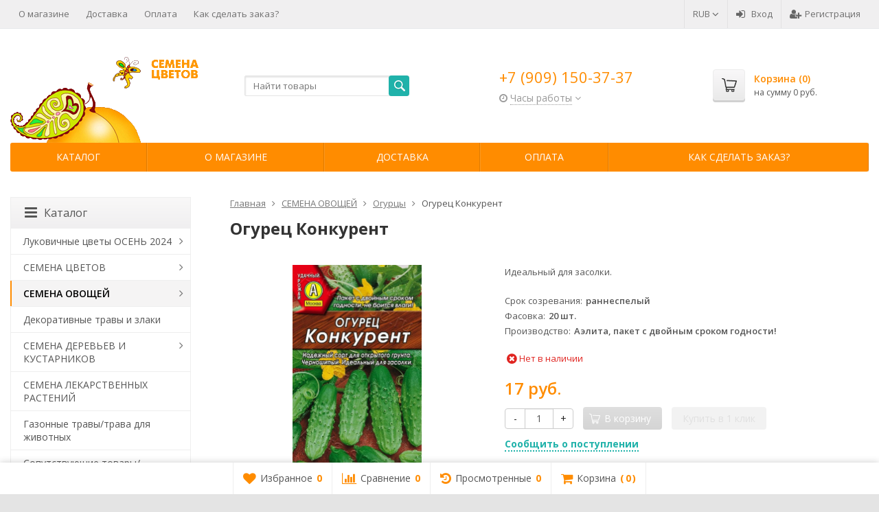

--- FILE ---
content_type: text/html; charset=utf-8
request_url: https://semenacvetov.ru/product/ogurec-konkurent/
body_size: 24463
content:
<!DOCTYPE html>

<html lang="ru-RU">
<head prefix="product: http://ogp.me/ns/product#">
	<meta http-equiv="Content-Type" content="text/html; charset=utf-8">
	<meta name="viewport" content="width=device-width, initial-scale=1">
	<title>Огурец Конкурент</title>
	<meta name="Keywords" content="Огурец Конкурент, купить семена огурцов для открытого грунта и пленочных теплиц">
	<meta name="Description" content="Огурец Конкурент, семена огурцов открытого грунта и пленочных теплиц, доставка почтой, курьером по Москве">
	<link rel="shortcut icon" href="/favicon.ico">
				<!-- rss -->
							<link rel="alternate" type="application/rss+xml" title="Интернет магазин Семена цветов" href="https://semenacvetov.ru/blog/rss/">
			<meta name="yandex-verification" content="8eddd557e3429b45" />
	<!-- CSS -->
	<link href="/wa-content/font/ruble/arial/fontface.css?v9.4.1.68" rel="stylesheet">
	
	<link href="//maxcdn.bootstrapcdn.com/font-awesome/latest/css/font-awesome.min.css" rel="stylesheet">
	<link href="/wa-data/public/site/themes/supreme/css/bootstrap-custom.css?v1.6.0.9" rel="stylesheet">
	<link href="/wa-data/public/site/themes/supreme/css/site.css?v1.6.0.9" rel="stylesheet">
	

			<!-- wa CSS -->
		<link href="/wa-apps/shop/plugins/buy1click/assets/frontend.bundle.css?v=1.14" rel="stylesheet">
<link href="/wa-apps/shop/plugins/buy1click/css/buy1click.css?v=1.14" rel="stylesheet">
<link href="https://semenacvetov.ru/buy1click/style/" rel="stylesheet">

		<!-- /wa CSS -->
	
	<!--[if lt IE 9]>
		<script src="/wa-data/public/site/themes/supreme/js/respond.min.js?v1.6.0.9"></script>
		<script src="/wa-data/public/site/themes/supreme/js/html5shiv.min.js?v1.6.0.9"></script>
	<![endif]-->

	<script src="/wa-content/js/jquery/jquery-1.11.1.min.js?v2.7.1"></script>
	<script src="/wa-content/js/jquery/jquery-migrate-1.2.1.min.js?v2.7.1"></script>

	<link href="https://fonts.googleapis.com/css?family=Open+Sans:400,600,700&amp;subset=cyrillic" rel="stylesheet">

	
	<script src="/wa-data/public/site/themes/supreme/js/lib.min.js?v1.6.0.9"></script>

		
				
			
								
	
	

	<script>
		var vars = {"site":{"path":{}},"enable_ajax_search":"1","site_max_width":"1300","content_width":"967.50","shop":{"cart_url":"\/cart\/"}};
	</script>

	<script src="/wa-data/public/site/themes/supreme/js/supreme.js?v1.6.0.9"></script>

	
			
<link href="/wa-data/public/shop/themes/supreme/css/shop.css?v1.6.0.9" rel="stylesheet">



<script>
$(window).load(function() {
	$('.product-list img, .cart img, .side_gallery img, .side_products img, .more-images img').retina();
});
</script>

<script src="/wa-data/public/shop/themes/supreme/js/supreme.shop.js?v1.6.0.9"></script>


<script src="/wa-data/public/shop/themes/supreme/js/product.js?v1.6.0.9"></script>




				<script>
			$(function(){
				$.cookie('products_per_page', 24, {expires: 30, path: '/'});
				
			});
		</script>
	
	<!-- plugin hook: 'frontend_head' -->
	
	<script src='/wa-apps/shop/plugins/arrived/js/main.js?v3.2.2'></script>
		<script type='text/javascript'> var arrived_ignore_stock_count = 0; </script>
		<link rel='stylesheet' href='/wa-apps/shop/plugins/arrived/css/main.css?v3.2.2' /><link rel="stylesheet" href="/wa-apps/shop/plugins/smartsearch/css/themes/base/jquery.ui.all.css">
<link rel="stylesheet" href="/wa-apps/shop/plugins/smartsearch/css/themes/base/jquery.ui.theme.css">
<script type="text/javascript" src="/wa-content/js/jquery-ui/jquery.ui.core.min.js"></script>
<script type="text/javascript" src="/wa-content/js/jquery-ui/jquery.ui.widget.min.js"></script>
<script type="text/javascript" src="/wa-content/js/jquery-ui/jquery.ui.position.min.js"></script>
<script type="text/javascript" src="/wa-content/js/jquery-ui/jquery.ui.autocomplete.min.js"></script>

<style>
    .ui-autocomplete{
        width:  auto !important;
        z-index: 9999 !important;
    }
    .autocomplete_img{
        float: left;
    }
    .autocomplete_content{
        padding-left: 5px;
        float: left;
        width: 300px;
    }
    .autocomplete_clear{
        clear: both
    }
    a.autocomplete_link{
        color: #000000 !important;
    }
    a.autocomplete_link:hover{
        color:  !important;
    }
    .autocomplete_price{
        color: #FF0000;
        font-weight: bold;
    }
</style>

<script>
    jQuery(function ($) {
        $(document).ready(function () {
            if ($("#search").length > 0) {
                $('#search').autocomplete({
                    delay: 500,
                    minLength: parseInt('2'),
                    source: function (request, response) {
                        request.term = request.term.replace(/^\s+|\s+$/g, '');
                        var query = request.term.replace(/\s+/g, '+');
                        $.ajax({
                            url: '/smartsearch/',
                            data: {
                                term: query
                            },
                            type: "GET",
                            dataType: "json",
                            success: function (data) {
                                if (data.status == 'ok') {
                                    var items = $.map(data.data, function (item) {
                                        var img = '';
                                        if (item.img_url) {
                                            img = '<img src="' + item.img_url + '" />';
                                        }
                                        return {
                                            label: item.name,
                                            value: item.name,
                                            url: item.frontend_url,
                                            text: '<div class="autocomplete_img">' + img + '</div>\
                                                <div class="autocomplete_content">\
                                                <span class="autocomplete_name">' + item.name + '</span>\
                                                <span class="autocomplete_price">' + item.price_str + '</span>\
                                                </div>\
                                                <br class="autocomplete_clear"/>'
                                        }
                                    });
                                    response(items);
                                }
                            }
                        });
                    },
                    select: function (event, ui) {
                        location.href = ui.item.url;
                    }
                }).data("autocomplete")._renderMenu = function (ul, items) {
                    $.each(items, function (index, item) {
                        $('<li></li>')
                                .data('item.autocomplete', item)
                                .append('<a href="' + item.url + '">' + item.text + '</a>')
                                .appendTo(ul);
                    });
                };
            }
        });
    });
</script><script>window.ChatraSetup = {
            colors: [
            '#f0f0f0',
            '#20b2aa'
            ]};</script><!-- Chatra {literal} -->
<script>
    (function(d, w, c) {
        w.ChatraID = 'unfhtEdvHCZgiBhnT';
        var s = d.createElement('script');
        w[c] = w[c] || function() {
            (w[c].q = w[c].q || []).push(arguments);
        };
        s.async = true;
        s.src = 'https://call.chatra.io/chatra.js';
        if (d.head) d.head.appendChild(s);
    })(document, window, 'Chatra');
</script>
<!-- /Chatra {/literal} -->
	
	
			<!-- wa headJs -->
		<meta property="og:type" content="website" />
<meta property="og:title" content="Огурец Конкурент" />
<meta property="og:description" content="Огурец Конкурент, семена огурцов открытого грунта и пленочных теплиц, доставка почтой, курьером по Москве" />
<meta property="og:image" content="https://semenacvetov.ru/wa-data/public/shop/products/27/70/27027/images/5946/5946.750x0.jpeg" />
<meta property="og:url" content="https://semenacvetov.ru/product/ogurec-konkurent/" />
<meta property="product:price:amount" content="17" />
<meta property="product:price:currency" content="RUB" />
<meta name="yandex-verification" content="7500973e14e27f4d" />
<meta name="google-site-verification" content="TdmJChoV5Mpnlqje_MvJR2HtzG27hxRa7ursqFu9V_4" /><script type="text/javascript">
  var _gaq = _gaq || [];
  _gaq.push(['_setAccount', 'UA-38397338-1']);
  _gaq.push(['_trackPageview']);
 
  (function() {
      var ga = document.createElement('script'); ga.type = 'text/javascript'; ga.async = true;
      ga.src = ('https:' == document.location.protocol ? 'https://ssl' : 'http://www') + '.google-analytics.com/ga.js';
      var s = document.getElementsByTagName('script')[0]; s.parentNode.insertBefore(ga, s);
  })();
</script>
		<!-- / wa headJs -->
				<!-- wa JS -->
		<script src="/wa-apps/shop/plugins/buy1click/assets/frontend.bundle.js?v=1.14"></script>
<script src="https://semenacvetov.ru/buy1click/config/"></script>
<script src="/wa-apps/shop/plugins/buy1click/js/buy1click.js?v=1.14"></script>

		<!-- / wa JS -->
	
	
						
	
			<link href="/wa-data/public/shop/themes/supreme/custom.css?v1.6.0.9" rel="stylesheet">
		
	
	
	
	
	
	
			<style>
		.site_max_width .container-fluid {
			max-width: 1330px;
		}

		#homeslider_photos.stacked .item-in{
			width: 967.50px;
		}

		#homeslider_photos.fw .item-in,
		#homeslider_photos.not_fw .item-in {
			width: 1300px;
		}

		.bg_tex .site_wrap,
		.bg_img .site_wrap {
			max-width: 1380px;
		}
		</style>
	
					 <style> /* theme_version */ .btn-primary, button.wa-button, input.wa-button, .storequickorder-button, #storequickorder .submit-button, .wa-login-form-wrapper input[type=submit], .wa-forgotpassword-form-wrapper input[type=submit], .wa-signup-form-wrapper input[type=submit], .wa-product-edit-dialog .wa-dialog-footer .wa-actions .wa-button { background-color: #20B2AA; background-image: linear-gradient(to bottom, #20B2AA 0%, #20B2AA 100%); background-repeat: repeat-x; color: #fff; } .btn-primary:hover, .btn-primary:focus, button.wa-button:hover, button.wa-button:focus, input.wa-button:hover, input.wa-button:focus, .storequickorder-button:hover, .storequickorder-button:focus, #storequickorder .submit-button:hover, #storequickorder .submit-button:focus, .wa-login-form-wrapper input[type=submit]:hover, .wa-login-form-wrapper input[type=submit]:focus, .wa-forgotpassword-form-wrapper input[type=submit]:hover, .wa-forgotpassword-form-wrapper input[type=submit]:focus, .wa-signup-form-wrapper input[type=submit]:hover, .wa-signup-form-wrapper input[type=submit]:focus, .wa-product-edit-dialog .wa-dialog-footer .wa-actions .wa-button:hover, .wa-product-edit-dialog .wa-dialog-footer .wa-actions .wa-button:focus { background-color: #FF8C00; background-image: linear-gradient(to bottom, #FF8C00 0%, #FF8C00 100%); background-repeat: repeat-x; } .btn-secondary { background-color: #70716f; background-image: linear-gradient(to bottom, #7d7e7c 0%, #636462 100%); background-repeat: repeat-x; color: #fff; } .btn-secondary:hover, .btn-secondary:focus { background-color: #636462; background-image: linear-gradient(to bottom, #70716f 0%, #575756 100%); background-repeat: repeat-x; } .btn-success { background-color: #5cb85c; background-image: linear-gradient(to bottom, #6ec06e 0%, #4cae4c 100%); background-repeat: repeat-x; } .btn-success:hover, .btn-success:focus { background-color: #4cae4c; background-image: linear-gradient(to bottom, #5cb85c 0%, #449d44 100%); background-repeat: repeat-x; } .btn-info { background-color: #5bc0de; background-image: linear-gradient(to bottom, #70c8e2 0%, #46b8da 100%); background-repeat: repeat-x; } .btn-info:hover, .btn-info:focus { background-color: #46b8da; background-image: linear-gradient(to bottom, #5bc0de 0%, #31b0d5 100%); background-repeat: repeat-x; } .btn-warning { background-color: #f0ad4e; background-image: linear-gradient(to bottom, #f2b866 0%, #eea236 100%); background-repeat: repeat-x; } .btn-warning:hover, .btn-warning:focus { background-color: #eea236; background-image: linear-gradient(to bottom, #f0ad4e 0%, #ec971f 100%); background-repeat: repeat-x; } .btn-danger { background-color: #d9534f; background-image: linear-gradient(to bottom, #de6764 0%, #d43f3a 100%); background-repeat: repeat-x; } .btn-danger:hover, .btn-danger:focus { background-color: #d43f3a; background-image: linear-gradient(to bottom, #d9534f 0%, #c9302c 100%); background-repeat: repeat-x; } .btn.disabled, .btn:disabled, .btn[disabled], .storequickorder-button.disabled, .storequickorder-button:disabled, .storequickorder-button[disabled] { background-color: #a2a2a2; background-image: linear-gradient(to bottom, #afafaf 0%, #959595 100%); background-repeat: repeat-x; opacity: 0.4; } .btn-link, .btn-link:hover, .btn-link:focus { color: #FF8C00; } .dropdown-menu > li > a:hover, .dropdown-menu > li > a:focus { background: #f5f5f5; } .dropdown-menu > .active > a, .dropdown-menu > .active > a:hover, .dropdown-menu > .active > a:focus { background-color: #FF8C00; background-image: linear-gradient(to bottom, #FF8C00 0%, #FF8C00 100%); background-repeat: repeat-x; } .alert-success { background-color: #dff0d8; background-image: linear-gradient(to bottom, #eef7ea 0%, #d0e9c6 100%); background-repeat: repeat-x; border-color: #b2dba1; } .alert-info { background-color: #d9edf7; background-image: linear-gradient(to bottom, #eef7fb 0%, #c4e3f3 100%); background-repeat: repeat-x; border-color: #9acfea; } .alert-warning { background-color: #fcf8e3; background-image: linear-gradient(to bottom, #fefefa 0%, #faf2cc 100%); background-repeat: repeat-x; border-color: #f5e79e; } .alert-danger { background-color: #f2dede; background-image: linear-gradient(to bottom, #f9f0f0 0%, #ebcccc 100%); background-repeat: repeat-x; border-color: #dca7a7; } .progress { background-color: #f5f5f5; background-image: linear-gradient(to bottom, white 0%, #e8e8e8 100%); background-repeat: repeat-x; } .progress-bar { background-color: #FF8C00; background-image: linear-gradient(to bottom, #FF8C00 0%, #FF8C00 100%); background-repeat: repeat-x; } .progress-bar-success { background-color: #5cb85c; background-image: linear-gradient(to bottom, #6ec06e 0%, #4cae4c 100%); background-repeat: repeat-x; } .progress-bar-info { background-color: #5bc0de; background-image: linear-gradient(to bottom, #70c8e2 0%, #46b8da 100%); background-repeat: repeat-x; } .progress-bar-warning { background-color: #f0ad4e; background-image: linear-gradient(to bottom, #f2b866 0%, #eea236 100%); background-repeat: repeat-x; } .progress-bar-danger { background-color: #d9534f; background-image: linear-gradient(to bottom, #de6764 0%, #d43f3a 100%); background-repeat: repeat-x; } .progress-bar-striped { background-image: linear-gradient(45deg, rgba(255, 255, 255, 0.15) 25%, transparent 25%, transparent 50%, rgba(255, 255, 255, 0.15) 50%, rgba(255, 255, 255, 0.15) 75%, transparent 75%, transparent); } .list-group-item.active, .list-group-item.active:hover, .list-group-item.active:focus { background-color: #FF8C00; background-image: linear-gradient(to bottom, #FF8C00 0%, #FF8C00 100%); background-repeat: repeat-x; border-color: #FF8C00; } .panel-default > .panel-heading { background-color: #f5f5f5; background-image: linear-gradient(to bottom, white 0%, #e8e8e8 100%); background-repeat: repeat-x; } .panel-success > .panel-heading { background-color: #dff0d8; background-image: linear-gradient(to bottom, #eef7ea 0%, #d0e9c6 100%); background-repeat: repeat-x; } .panel-info > .panel-heading { background-color: #d9edf7; background-image: linear-gradient(to bottom, #eef7fb 0%, #c4e3f3 100%); background-repeat: repeat-x; } .panel-warning > .panel-heading { background-color: #fcf8e3; background-image: linear-gradient(to bottom, #fefefa 0%, #faf2cc 100%); background-repeat: repeat-x; } .panel-danger > .panel-heading { background-color: #f2dede; background-image: linear-gradient(to bottom, #f9f0f0 0%, #ebcccc 100%); background-repeat: repeat-x; } .panel-primary { border-color: #FF8C00; } .panel-primary > .panel-heading { background-color: #FF8C00; background-image: linear-gradient(to bottom, #FF8C00 0%, #FF8C00 100%); background-repeat: repeat-x; border-color: #FF8C00; } .well { background-color: #f5f5f5; background-image: linear-gradient(to bottom, white 0%, #e8e8e8 100%); background-repeat: repeat-x; } .pagination li a, .pagination li span { color: #FF8C00; } .pagination > .active > a, .pagination > .active > a:hover, .pagination > .active > a:focus, .pagination > .active > span, .pagination > .active > span:hover, .pagination > .active > span:focus, .pagination > .selected > a, .pagination > .selected > a:hover, .pagination > .selected > a:focus, .pagination > .selected > span, .pagination > .selected > span:hover, .pagination > .selected > span:focus { background-color: #FF8C00; border-color: #FF8C00; } .nav-pills > li.active > a, .nav-pills > li.active > a:hover, .nav-pills > li.active > a:focus { background: #FF8C00; } .footer1 .title, .f_madein a, .bottom_text .page-header * { color: #20B2AA !important; } .h_contacts .phone, .h_cart .in .cart_summary, .side_news a:hover, #fixed_toolbar ul li a .count, .side_products .item:hover .name, .side_brands a:hover { color: #FF8C00 !important; } .fa { color: #FF8C00; } a, .wa-link { color: #FF8C00; } a:hover, a:focus, .wa-link:hover, .wa-link:focus { color: #FF8C00; } body .wa-link { color: #FF8C00; } body .wa-link:hover, body .wa-link:focus { color: #FF8C00; } .cb .slider .slick-dots li.slick-active button:after { background: #FF8C00; } @media all and (min-width: 768px) { .menu_collapsible li > .link > a:hover, .sub_all_levels li > .link > a:hover { color: #FF8C00 !important; } .side_menu_wrap .menu_dropdown > li:hover > .link > a, .sub_dropdown.sub_one_level li:hover > .link > a { color: #FF8C00 !important; } } @media all and (min-width: 768px) { .menubar .menu > li > .submenu .col > ul > li a:hover { color: #FF8C00 !important; } } .h_menu1 .menu > li.active > .link a { color: #FF8C00; } .h_menu2.menu_color { background-color: #FF8C00; background-image: linear-gradient(to bottom, #FF8C00 0%, #FF8C00 100%); background-repeat: repeat-x; } .h_menu2.menu_color .menu_header { background-color: #FF8C00; background-image: linear-gradient(to bottom, #FF8C00 0%, #FF8C00 100%); background-repeat: repeat-x; } .h_menu2.menu_dark { background-color: #5b5b5b; background-image: linear-gradient(to bottom, #686868 0%, #4e4e4e 100%); background-repeat: repeat-x; } .h_menu2.menu_dark .menu_header { background-color: #5b5b5b; background-image: linear-gradient(to bottom, #686868 0%, #4e4e4e 100%); background-repeat: repeat-x; } #topnav .menu > li > a:hover { color: #FF8C00; } #fixed_toolbar ul li a:after { background: #FF8C00; } #fixed_toolbar ul li.added a { background: #FF8C00; } .side_menu_wrap .menu_dropdown > li:hover > .link > a { color: #FF8C00; } .side_menu_wrap .menu_dropdown > li.active > .link > a:before { background: #FF8C00; } .side_tags a:hover { color: #FF8C00; } .home_services .item_icon svg { fill: #FF8C00; } .product_page .add2cart .price { color: #FF8C00; } .product_page .more-images .image.selected a { border-color: #FF8C00; } .product_page .inline-select a.selected { border-color: #FF8C00; box-shadow: 0 0 0 1px #FF8C00; } .s-checkout-order-page .wa-order-cart-wrapper .wa-cart-details .wa-affiliate-section .wa-button.gray, .wa-order-form-wrapper .wa-step-confirm-section .wa-section-body .wa-submit-button, .wa-order-dialog .wa-dialog-body .wa-dialog-footer .wa-button.blue { background-color: #20B2AA; background-image: linear-gradient(to bottom, #20B2AA 0%, #20B2AA 100%); background-repeat: repeat-x; } .s-checkout-order-page .wa-order-cart-wrapper .wa-cart-details .wa-affiliate-section .wa-button.gray:hover, .s-checkout-order-page .wa-order-cart-wrapper .wa-cart-details .wa-affiliate-section .wa-button.gray:focus, .wa-order-form-wrapper .wa-step-confirm-section .wa-section-body .wa-submit-button:hover, .wa-order-form-wrapper .wa-step-confirm-section .wa-section-body .wa-submit-button:focus, .wa-order-dialog .wa-dialog-body .wa-dialog-footer .wa-button.blue:hover, .wa-order-dialog .wa-dialog-body .wa-dialog-footer .wa-button.blue:focus { background-color: #FF8C00; background-image: linear-gradient(to bottom, #FF8C00 0%, #FF8C00 100%); background-repeat: repeat-x; } .wa-order-dialog .wa-dialog-body .wa-dialog-footer .wa-button.gray { background-color: #70716f; background-image: linear-gradient(to bottom, #7d7e7c 0%, #636462 100%); background-repeat: repeat-x; color: #fff; } .wa-order-dialog .wa-dialog-body .wa-dialog-footer .wa-button.gray:hover, .wa-order-dialog .wa-dialog-body .wa-dialog-footer .wa-button.gray:focus { background-color: #636462; background-image: linear-gradient(to bottom, #70716f 0%, #575756 100%); background-repeat: repeat-x; } </style> 
	
			
					</head>
<body class=" theme-orange3 theme_not_flat site_max_width bg_img bg_fixed bg_stretch_cover"  style="background-color:#e4e4e4; background-image: url('/wa-data/public/site/themes/supreme/img/themesettings/custom_bg.jpg?v1577185748');">



<div class="remodal-bg">
<div class="site_wrap">

	<div id="topnav" class="has_site_menu">
	<div class="container-fluid">
		<nav class="topnav-in">
							<div class="auth_menu">
					<ul class="menu">

						
						
																				<li class="currency-toggle">
								<a href="#" data-toggle="dropdown" aria-expanded="true">
									
									RUB <i class="fa fa-angle-down"></i>
								</a>
								<ul class="dropdown-menu" role="menu">
																		<li class="active">
										<a data-value="RUB">RUB</a>
									</li>
																		<li >
										<a data-value="USD">USD</a>
									</li>
																		<li >
										<a data-value="EUR">EUR</a>
									</li>
																		<li >
										<a data-value="GBP">GBP</a>
									</li>
																	</ul>
							</li>
						
																				<li class="h_login"><a href="/login/" rel="nofollow"><i class="fa fa-sign-in"></i>Вход</a></li>
							<li class="h_reg"><a href="/signup/" rel="nofollow"><i class="fa fa-user-plus"></i>Регистрация</a></li>
																		</ul>
				</div>
			
							<div class="site_menu">
					<ul class="menu hidden-xs">
						
																																																																																																									
																																																										<li ><a href="/about-us/">О магазине</a></li>
																																																																			<li ><a href="/2/">Доставка</a></li>
																																																																			<li ><a href="/10/">Оплата</a></li>
																																																																			<li ><a href="/how-to-order/">Как сделать заказ?</a></li>
																														
						
						<li class="menu-more hassub hidden">
							<a href="#">Ещё <i class="fa fa-angle-down"></i></a>
							<ul class="submenu dropdown-menu"></ul>
						</li>
					</ul>
				</div>
			
							<div class="h_search visible-sm-block visible-xs-block">
					<!-- product search -->
					<form method="get" action="/search/" class="search">
						<input class="search-field" autocomplete="off" type="search" name="query"  placeholder="Найти товары">
						<button class="btn btn-primary" type="submit"><i></i></button>
					</form>
				</div>
					</nav>
		<div class="clear-both"></div>
	</div>
</div>
<!-- / #topnav -->

	<header id="header" class="container-fluid">
	<div class="row">
		<div class="col col-md-3 col-sm-4 col-xs-6 h_logo">
			<a href="/">
									<img src="/wa-data/public/site/themes/supreme/img/logo.png?v1577187140" alt="Интернет магазин Семена цветов">
							</a>
		</div>

					<div class="col col-md-3 col-xs-6 h_search hidden-xs hidden-sm">
				<form method="get" action="/search/" class="search">
					<input class="search-field" id="search" autocomplete="off" type="search" name="query"  placeholder="Найти товары">
					<button class="btn btn-primary" type="submit"><i></i></button>
				</form>

							</div>

							<div class="col col-md-3 col-sm-4 col-xs-6 h_contacts">
					<div class="in">
													<div class="phone">+7 (909) 150-37-37</div>
						
																				<div class="s-schedule-wrapper" id="js-header-schedule-wrapper">
								<div class="s-visible">
									<div class="s-label-wrapper js-show-schedule" title="Часы работы">
										<i class="fa fa-clock-o" aria-hidden="true"></i>
										<span>Часы работы</span>
										<i class="fa arrow-toggle"></i>
									</div>
								</div>
								<div class="s-hidden bottom right">
									<div class="s-days-wrapper">
																					<div class="s-day-wrapper">
												<div class="s-date">Понедельник</div>
												<div class="s-value">
																											<div class="s-time">09:00 &mdash; 19:00</div>
																									</div>
											</div>
																					<div class="s-day-wrapper">
												<div class="s-date">Вторник</div>
												<div class="s-value">
																											<div class="s-time">09:00 &mdash; 19:00</div>
																									</div>
											</div>
																					<div class="s-day-wrapper">
												<div class="s-date">Среда</div>
												<div class="s-value">
																											<div class="s-time">09:00 &mdash; 19:00</div>
																									</div>
											</div>
																					<div class="s-day-wrapper">
												<div class="s-date">Четверг</div>
												<div class="s-value">
																											<div class="s-time">09:00 &mdash; 19:00</div>
																									</div>
											</div>
																					<div class="s-day-wrapper">
												<div class="s-date">Пятница</div>
												<div class="s-value">
																											<div class="s-time">09:00 &mdash; 18:00</div>
																									</div>
											</div>
																					<div class="s-day-wrapper">
												<div class="s-date">Суббота</div>
												<div class="s-value">
																											<div class="s-text">выходной</div>
																									</div>
											</div>
																					<div class="s-day-wrapper">
												<div class="s-date">Воскресенье</div>
												<div class="s-value">
																											<div class="s-text">выходной</div>
																									</div>
											</div>
																			</div>
									<i class="s-close-icon js-close-schedule" title="Закрыть">&times;</i>
								</div>
							</div>
											</div>
				</div>
			
			<div class="col col-md-3 col-sm-4 h_cart hidden-xs">
				<div class="in">
										
																						
					<a href="/cart/" id="cart" class=" empty" rel="nofollow">
						<i class="icon"></i>
						<div class="cart_summary">
							Корзина (<span class="cart_count cart-count">0</span>)
						</div>
						<div class="cart_total_wrap">на сумму <span class="cart_total cart-total">0  руб.</span></div>
					</a>
				</div>
			</div>
			</div>
</header>

	<div class="container-fluid menubars">
																			
	
	
		<div class="menubar h_menu1 visible-xs-block">
		<div class="menu_header clearfix">
			<span class="menu_toggle"><i class="fa fa-bars"></i>Меню</span>
		</div>
		<div class="menu_wrapper">
			<ul class="menu menu_dropdown"><li class=""><div class="link"><a data-icon-id="1" href="/about-us/" title="О магазине">О магазине</a></div></li><li class=""><div class="link"><a data-icon-id="2" href="/2/" title="Доставка">Доставка</a></div></li><li class=""><div class="link"><a data-icon-id="3" href="/10/" title="Оплата">Оплата</a></div></li><li class=""><div class="link"><a data-icon-id="4" href="/how-to-order/" title="Как сделать заказ?">Как сделать заказ?</a></div></li></ul>
		</div>
	</div>
	
					
										<div class="menubar h_menu2 menu_color">
			<div class="menu_header visible-xs-block clearfix">
				<span class="menu_toggle"><i class="fa fa-bars"></i>Каталог</span>
			</div>

			
			
			<div class="menu_wrapper hidden-xs clearfix">
				<ul class="menu menu_dropdown"><li class=" hassub"><div class="link"><span class="sub_toggle"><i class="fa fa-plus"></i><i class="fa fa-minus"></i></span><a data-icon-id="-1" href="#" title="Каталог">Каталог</a></div><div class="submenu sub_dropdown sub_one_level"><ul class="level2"><li class=" hassub"><div class="link"><span class="sub_toggle"><i class="fa fa-plus"></i><i class="fa fa-minus"></i></span><a data-icon-id="1718" href="/category/lukovichnye-cvety-osen/" title="Луковичные цветы ОСЕНЬ 2024">Луковичные цветы ОСЕНЬ 2024</a></div><div class="submenu sub_dropdown sub_all_levels"><ul class="level3"><li class=" hassub"><div class="link"><span class="sub_toggle"><i class="fa fa-plus"></i><i class="fa fa-minus"></i></span><a data-icon-id="1720" href="/category/tjulpany/" title="Тюльпаны">Тюльпаны</a></div><div class="submenu sub_dropdown sub_all_levels"><ul class="level4"><li class=""><div class="link"><a data-icon-id="1758" href="/category/tjulpany-bahromchatye/" title="Бахромчатые">Бахромчатые</a></div></li><li class=""><div class="link"><a data-icon-id="1754" href="/category/tjulpany-botanicheskie/" title="Ботанические">Ботанические</a></div></li><li class=""><div class="link"><a data-icon-id="1766" href="/category/darvinovy-gibridy/" title="Дарвиновы гибриды">Дарвиновы гибриды</a></div></li><li class=""><div class="link"><a data-icon-id="1757" href="/category/mahrovye-rannie/" title="Махровые ранние">Махровые ранние</a></div></li><li class=""><div class="link"><a data-icon-id="1752" href="/category/tjulpany-mahrovye-pozdnie/" title="Махровые поздние">Махровые поздние</a></div></li><li class=""><div class="link"><a data-icon-id="1753" href="/category/tjulpany-mnogocvetkovye/" title="Многоцветковые">Многоцветковые</a></div></li><li class=""><div class="link"><a data-icon-id="1750" href="/category/tjulpany-triumf/" title="Тюльпаны Триумф">Тюльпаны Триумф</a></div></li><li class=""><div class="link"><a data-icon-id="1775" href="/category/tjulpany-miks/" title="Тюльпаны Микс">Тюльпаны Микс</a></div></li></ul></div></li><li class=""><div class="link"><a data-icon-id="1722" href="/category/giacinty/" title="Гиацинты">Гиацинты</a></div></li><li class=" hassub"><div class="link"><span class="sub_toggle"><i class="fa fa-plus"></i><i class="fa fa-minus"></i></span><a data-icon-id="1719" href="/category/krokusy/" title="Крокусы">Крокусы</a></div><div class="submenu sub_dropdown sub_all_levels"><ul class="level4"><li class=""><div class="link"><a data-icon-id="1773" href="/category/botanicheskie_r6/" title="Ботанические">Ботанические</a></div></li><li class=""><div class="link"><a data-icon-id="1772" href="/category/krupnocvetkovye/" title="Крупноцветковые">Крупноцветковые</a></div></li></ul></div></li><li class=" hassub"><div class="link"><span class="sub_toggle"><i class="fa fa-plus"></i><i class="fa fa-minus"></i></span><a data-icon-id="1721" href="/category/narcissy/" title="Нарциссы">Нарциссы</a></div><div class="submenu sub_dropdown sub_all_levels"><ul class="level4"><li class=""><div class="link"><a data-icon-id="1765" href="/category/botanicheskie/" title="Ботанические">Ботанические</a></div></li><li class=""><div class="link"><a data-icon-id="1768" href="/category/narcissy-mahrovye/" title="Махровые">Махровые</a></div></li><li class=""><div class="link"><a data-icon-id="1770" href="/category/narcissy-mnogocvetkovye/" title="Многоцветковые">Многоцветковые</a></div></li><li class=""><div class="link"><a data-icon-id="1769" href="/category/narcissy-split-korona/" title="Сплит-корона">Сплит-корона</a></div></li><li class=""><div class="link"><a data-icon-id="1771" href="/category/narcissy-trubchatye/" title="Трубчатые">Трубчатые</a></div></li></ul></div></li><li class=" hassub"><div class="link"><span class="sub_toggle"><i class="fa fa-plus"></i><i class="fa fa-minus"></i></span><a data-icon-id="1736" href="/category/melkolukovichnye-osen/" title="Мелколуковичные осень">Мелколуковичные осень</a></div><div class="submenu sub_dropdown sub_all_levels"><ul class="level4"><li class=""><div class="link"><a data-icon-id="1806" href="/category/luki-dekorativnye/" title="Луки декоративные">Луки декоративные</a></div></li><li class=""><div class="link"><a data-icon-id="1805" href="/category/muskari/" title="Мускари">Мускари</a></div></li></ul></div></li></ul></div></li><li class=" hassub"><div class="link"><span class="sub_toggle"><i class="fa fa-plus"></i><i class="fa fa-minus"></i></span><a data-icon-id="1649" href="/category/semena-cvetov/" title="СЕМЕНА ЦВЕТОВ">СЕМЕНА ЦВЕТОВ</a></div><div class="submenu sub_dropdown sub_all_levels"><ul class="level3"><li class=" hassub"><div class="link"><span class="sub_toggle"><i class="fa fa-plus"></i><i class="fa fa-minus"></i></span><a data-icon-id="1655" href="/category/odoletniki/" title="Однолетние">Однолетние</a></div><div class="submenu sub_dropdown sub_all_levels"><ul class="level4"><li class=""><div class="link"><a data-icon-id="1842" href="/category/ageratum/" title="Агератум">Агератум</a></div></li><li class=""><div class="link"><a data-icon-id="1867" href="/category/alissum/" title="Алиссум">Алиссум</a></div></li><li class=""><div class="link"><a data-icon-id="1843" href="/category/amarant/" title="Амарант">Амарант</a></div></li><li class=""><div class="link"><a data-icon-id="1689" href="/category/astry/" title="Астры одн.">Астры одн.</a></div></li><li class=""><div class="link"><a data-icon-id="1799" href="/category/barhatcy/" title="Бархатцы">Бархатцы</a></div></li><li class=""><div class="link"><a data-icon-id="1873" href="/category/vasilki/" title="Васильки">Васильки</a></div></li><li class=""><div class="link"><a data-icon-id="1829" href="/category/verbena/" title="Вербена">Вербена</a></div></li><li class=""><div class="link"><a data-icon-id="1874" href="/category/gatsaniya/" title="Гацания">Гацания</a></div></li><li class=""><div class="link"><a data-icon-id="1802" href="/category/gvozdiki/" title="Гвоздики одн.">Гвоздики одн.</a></div></li><li class=""><div class="link"><a data-icon-id="1827" href="/category/georgina/" title="Георгина">Георгина</a></div></li><li class=""><div class="link"><a data-icon-id="1831" href="/category/godecija/" title="Годеция">Годеция</a></div></li><li class=""><div class="link"><a data-icon-id="1845" href="/category/dekorativnye-ovoshchi/" title="Декоративные овощи">Декоративные овощи</a></div></li><li class=""><div class="link"><a data-icon-id="1859" href="/category/delfiniumy-odn/" title="Дельфиниумы одн.">Дельфиниумы одн.</a></div></li><li class=""><div class="link"><a data-icon-id="1875" href="/category/dushistyy-goroshek-od/" title="Душистый горошек од.">Душистый горошек од.</a></div></li><li class=""><div class="link"><a data-icon-id="1825" href="/category/pomeja/" title="Ипомея">Ипомея</a></div></li><li class=""><div class="link"><a data-icon-id="1823" href="/category/kalendula/" title="Календула">Календула</a></div></li><li class=""><div class="link"><a data-icon-id="1882" href="/category/koleus/" title="Колеус">Колеус</a></div></li><li class=""><div class="link"><a data-icon-id="1866" href="/category/kosmeya/" title="Космея">Космея</a></div></li><li class=""><div class="link"><a data-icon-id="1816" href="/category/lobelii-/" title="Лобелии">Лобелии</a></div></li><li class=""><div class="link"><a data-icon-id="1834" href="/category/lvinyj-zev/" title="Львиный зев">Львиный зев</a></div></li><li class=""><div class="link"><a data-icon-id="1826" href="/category/maki_3o/" title="Мак">Мак</a></div></li><li class=""><div class="link"><a data-icon-id="1824" href="/category/nasturcii/" title="Настурции">Настурции</a></div></li><li class=""><div class="link"><a data-icon-id="1844" href="/category/odnoletniki-raznye/" title="Однолетники разные">Однолетники разные</a></div></li><li class=""><div class="link"><a data-icon-id="1791" href="/category/petunii/" title="Петунии">Петунии</a></div></li><li class=""><div class="link"><a data-icon-id="1883" href="/category/portulak/" title="Портулак">Портулак</a></div></li><li class=""><div class="link"><a data-icon-id="1857" href="/category/rudbekii-odn/" title="Рудбекии одн.">Рудбекии одн.</a></div></li><li class=""><div class="link"><a data-icon-id="1836" href="/category/salvija/" title="Сальвия">Сальвия</a></div></li><li class=""><div class="link"><a data-icon-id="1880" href="/category/fatseliya/" title="Фацелия">Фацелия</a></div></li><li class=""><div class="link"><a data-icon-id="1808" href="/category/floksy_am/" title="Флоксы одн.">Флоксы одн.</a></div></li><li class=""><div class="link"><a data-icon-id="1819" href="/category/hrizantemy/" title="Хризантемы одн.">Хризантемы одн.</a></div></li><li class=""><div class="link"><a data-icon-id="1846" href="/category/tseloziya/" title="Целозия">Целозия</a></div></li><li class=""><div class="link"><a data-icon-id="1832" href="/category/cinnii/" title="Циннии">Циннии</a></div></li><li class=""><div class="link"><a data-icon-id="1814" href="/category/shtok-rozymalvy-semena/" title="Шток-розы/Мальвы">Шток-розы/Мальвы</a></div></li><li class=""><div class="link"><a data-icon-id="1871" href="/category/eustomy/" title="Эустомы">Эустомы</a></div></li></ul></div></li><li class=" hassub"><div class="link"><span class="sub_toggle"><i class="fa fa-plus"></i><i class="fa fa-minus"></i></span><a data-icon-id="1724" href="/category/mnogoletnie/" title="Многолетние">Многолетние</a></div><div class="submenu sub_dropdown sub_all_levels"><ul class="level4"><li class=""><div class="link"><a data-icon-id="1809" href="/category/akvilegii/" title="Аквилегии">Аквилегии</a></div></li><li class=""><div class="link"><a data-icon-id="1811" href="/category/alpijskaja-gorka/" title="Альпийская горка">Альпийская горка</a></div></li><li class=""><div class="link"><a data-icon-id="1856" href="/category/astilby/semena/" title="Астильбы">Астильбы</a></div></li><li class=""><div class="link"><a data-icon-id="1862" href="/category/badan/" title="Баданы">Баданы</a></div></li><li class=""><div class="link"><a data-icon-id="1876" href="/category/buzulniki/" title="Бузульники">Бузульники</a></div></li><li class=""><div class="link"><a data-icon-id="1863" href="/category/vatochnik/" title="Ваточники">Ваточники</a></div></li><li class=""><div class="link"><a data-icon-id="1864" href="/category/veroniki/" title="Вероники">Вероники</a></div></li><li class=""><div class="link"><a data-icon-id="1847" href="/category/violy/" title="Виолы">Виолы</a></div></li><li class=""><div class="link"><a data-icon-id="1885" href="/category/gaylardii/" title="Гайлардии">Гайлардии</a></div></li><li class=""><div class="link"><a data-icon-id="1810" href="/category/gvozdiki_db/" title="Гвоздики">Гвоздики</a></div></li><li class=""><div class="link"><a data-icon-id="1792" href="/category/gejhery/" title="Гейхеры">Гейхеры</a></div></li><li class=""><div class="link"><a data-icon-id="1878" href="/category/gipsofila/" title="Гипсофилы">Гипсофилы</a></div></li><li class=""><div class="link"><a data-icon-id="1803" href="/category/delfiniumy_semena/" title="Дельфиниумы">Дельфиниумы</a></div></li><li class=""><div class="link"><a data-icon-id="1818" href="/category/risy/" title="Ирисы">Ирисы</a></div></li><li class=""><div class="link"><a data-icon-id="1794" href="/category/klematisy_semena/" title="Клематисы">Клематисы</a></div></li><li class=""><div class="link"><a data-icon-id="1840" href="/category/kolokolchiki/" title="Колокольчики">Колокольчики</a></div></li><li class=""><div class="link"><a data-icon-id="1854" href="/category/lavanda/" title="Лаванда">Лаванда</a></div></li><li class=""><div class="link"><a data-icon-id="1879" href="/category/liatrisy/" title="Лиатрисы">Лиатрисы</a></div></li><li class=""><div class="link"><a data-icon-id="1877" href="/category/likhnis/" title="Лихнис">Лихнис</a></div></li><li class=""><div class="link"><a data-icon-id="1865" href="/category/lyupiny/" title="Люпины">Люпины</a></div></li><li class=""><div class="link"><a data-icon-id="1849" href="/category/maki-mnogoletnie/" title="Маки многолетние">Маки многолетние</a></div></li><li class=""><div class="link"><a data-icon-id="1804" href="/category/margaritki/" title="Маргаритки">Маргаритки</a></div></li><li class=""><div class="link"><a data-icon-id="1853" href="/category/mnogoletniki-raznye/" title="Многолетники разные">Многолетники разные</a></div></li><li class=""><div class="link"><a data-icon-id="1881" href="/category/naperstyanki/" title="Наперстянки">Наперстянки</a></div></li><li class=""><div class="link"><a data-icon-id="1860" href="/category/nezabudki/" title="Незабудки">Незабудки</a></div></li><li class=""><div class="link"><a data-icon-id="1868" href="/category/nivyaniki/" title="Нивяники">Нивяники</a></div></li><li class=""><div class="link"><a data-icon-id="1855" href="/category/semena-pionov/" title="Пионы">Пионы</a></div></li><li class=""><div class="link"><a data-icon-id="1869" href="/category/piretrum/" title="Пиретрум">Пиретрум</a></div></li><li class=""><div class="link"><a data-icon-id="1839" href="/category/primuly/" title="Примулы">Примулы</a></div></li><li class=""><div class="link"><a data-icon-id="1870" href="/category/prostrely/" title="Прострелы">Прострелы</a></div></li><li class=""><div class="link"><a data-icon-id="1821" href="/category/rozy_8e/" title="Розы">Розы</a></div></li><li class=""><div class="link"><a data-icon-id="1812" href="/category/rudbekiiehinacei/" title="Рудбекии/Эхинацеи">Рудбекии/Эхинацеи</a></div></li><li class=""><div class="link"><a data-icon-id="1852" href="/category/tysyachelistniki/" title="Тысячелистники">Тысячелистники</a></div></li><li class=""><div class="link"><a data-icon-id="1817" href="/category/fialki/" title="Фиалки">Фиалки</a></div></li><li class=""><div class="link"><a data-icon-id="1850" href="/category/floksy/mn/" title="Флоксы">Флоксы</a></div></li><li class=""><div class="link"><a data-icon-id="1815" href="/category/hosty_tn/" title="Хосты">Хосты</a></div></li><li class=""><div class="link"><a data-icon-id="1813" href="/category/hrizantemy-semena/" title="Хризантемы">Хризантемы</a></div></li><li class=""><div class="link"><a data-icon-id="1886" href="/category/shalfey/" title="Шалфей">Шалфей</a></div></li><li class=""><div class="link"><a data-icon-id="1884" href="/category/erigeron-melkolepestnik/" title="Эригерон (мелколепестник)">Эригерон (мелколепестник)</a></div></li></ul></div></li><li class=""><div class="link"><a data-icon-id="1833" href="/category/komnatnye/" title="Комнатные">Комнатные</a></div></li></ul></div></li><li class="active hassub"><div class="link"><span class="sub_toggle"><i class="fa fa-plus"></i><i class="fa fa-minus"></i></span><a data-icon-id="1648" href="/category/semena-ovoshej/" title="СЕМЕНА ОВОЩЕЙ">СЕМЕНА ОВОЩЕЙ</a></div><div class="submenu sub_dropdown sub_all_levels"><ul class="level3"><li class=""><div class="link"><a data-icon-id="1830" href="/category/arbuzy/" title="Арбузы/Дыни">Арбузы/Дыни</a></div></li><li class=""><div class="link"><a data-icon-id="1657" href="/category/baklazhany/" title="Баклажаны">Баклажаны</a></div></li><li class=" hassub"><div class="link"><span class="sub_toggle"><i class="fa fa-plus"></i><i class="fa fa-minus"></i></span><a data-icon-id="1798" href="/category/goroh/" title="Бобы/Горох/Фасоль/Кукуруза">Бобы/Горох/Фасоль/Кукуруза</a></div><div class="submenu sub_dropdown sub_all_levels"><ul class="level4"><li class=""><div class="link"><a data-icon-id="1780" href="/category/fasol/" title="Фасоль">Фасоль</a></div></li></ul></div></li><li class=""><div class="link"><a data-icon-id="1738" href="/category/drazhirovannye-semena/" title="Дражированные семена">Дражированные семена</a></div></li><li class=""><div class="link"><a data-icon-id="1668" href="/category/zemljanika/" title="Земляника/Клубника">Земляника/Клубника</a></div></li><li class=""><div class="link"><a data-icon-id="1656" href="/category/kabachki/" title="Кабачки/Патиссоны">Кабачки/Патиссоны</a></div></li><li class=""><div class="link"><a data-icon-id="1654" href="/category/kapusta/" title="Капуста">Капуста</a></div></li><li class=""><div class="link"><a data-icon-id="1670" href="/category/luk/" title="Лук">Лук</a></div></li><li class=""><div class="link"><a data-icon-id="1652" href="/category/morkov/" title="Морковь">Морковь</a></div></li><li class="active"><div class="link"><a data-icon-id="1653" href="/category/ogurcy/" title="Огурцы">Огурцы</a></div></li><li class=""><div class="link"><a data-icon-id="1662" href="/category/perec/" title="Перец">Перец</a></div></li><li class=""><div class="link"><a data-icon-id="1661" href="/category/redis/" title="Редис/Редька/Дайкон">Редис/Редька/Дайкон</a></div></li><li class=""><div class="link"><a data-icon-id="1676" href="/category/repa/" title="Репа">Репа</a></div></li><li class=""><div class="link"><a data-icon-id="1665" href="/category/svekla/" title="Свекла">Свекла</a></div></li><li class=" hassub"><div class="link"><span class="sub_toggle"><i class="fa fa-plus"></i><i class="fa fa-minus"></i></span><a data-icon-id="1788" href="/category/semena-zeleni-i-prjano-aromaticheskih-trav/" title="Семена зелени и пряно-ароматических трав">Семена зелени и пряно-ароматических трав</a></div><div class="submenu sub_dropdown sub_all_levels"><ul class="level4"><li class=""><div class="link"><a data-icon-id="1663" href="/category/bazilik/" title="Базилик">Базилик</a></div></li><li class=""><div class="link"><a data-icon-id="1777" href="/category/gorchica/" title="Горчица">Горчица</a></div></li><li class=""><div class="link"><a data-icon-id="1669" href="/category/petrushka/" title="Петрушка">Петрушка</a></div></li><li class=""><div class="link"><a data-icon-id="1797" href="/category/raznoe-semena-zeleni-travu/" title="Разное">Разное</a></div></li><li class=""><div class="link"><a data-icon-id="1658" href="/category/salat/" title="Салат">Салат</a></div></li><li class=""><div class="link"><a data-icon-id="1675" href="/category/selderej/" title="Сельдерей">Сельдерей</a></div></li><li class=""><div class="link"><a data-icon-id="1664" href="/category/ukrop/" title="Укроп">Укроп</a></div></li><li class=""><div class="link"><a data-icon-id="1729" href="/category/shpinat/" title="Шпинат">Шпинат</a></div></li><li class=""><div class="link"><a data-icon-id="1727" href="/category/shavel/" title="Щавель">Щавель</a></div></li></ul></div></li><li class=""><div class="link"><a data-icon-id="1666" href="/category/semena-na-lente/" title="Семена на ленте">Семена на ленте</a></div></li><li class=""><div class="link"><a data-icon-id="1851" href="/category/seyalka-plyus/" title="Сеялка ПЛЮС">Сеялка ПЛЮС</a></div></li><li class=""><div class="link"><a data-icon-id="1659" href="/category/tomaty/" title="Томаты">Томаты</a></div></li><li class=""><div class="link"><a data-icon-id="1739" href="/category/tykva/" title="Тыква">Тыква</a></div></li><li class=""><div class="link"><a data-icon-id="1781" href="/category/fizales/" title="Физалис">Физалис</a></div></li></ul></div></li><li class=""><div class="link"><a data-icon-id="1745" href="/category/dekorativnye-travy/" title="Декоративные травы и злаки">Декоративные травы и злаки</a></div></li><li class=" hassub"><div class="link"><span class="sub_toggle"><i class="fa fa-plus"></i><i class="fa fa-minus"></i></span><a data-icon-id="1725" href="/category/semena-derevev-i-kustarnikov/" title="СЕМЕНА ДЕРЕВЬЕВ И КУСТАРНИКОВ">СЕМЕНА ДЕРЕВЬЕВ И КУСТАРНИКОВ</a></div><div class="submenu sub_dropdown sub_all_levels"><ul class="level3"><li class=""><div class="link"><a data-icon-id="1848" href="/category/dekorativnye/" title="Декоративные">Декоративные</a></div></li><li class=""><div class="link"><a data-icon-id="1828" href="/category/liany/" title="Лианы">Лианы</a></div></li><li class=""><div class="link"><a data-icon-id="1795" href="/category/plodovo-jagodnye/" title="Плодово-ягодные">Плодово-ягодные</a></div></li><li class=""><div class="link"><a data-icon-id="1800" href="/category/hvojnye/" title="Хвойные">Хвойные</a></div></li></ul></div></li><li class=""><div class="link"><a data-icon-id="1822" href="/category/semena-lekarstvennyh-rastenj/" title="СЕМЕНА ЛЕКАРСТВЕННЫХ РАСТЕНИЙ">СЕМЕНА ЛЕКАРСТВЕННЫХ РАСТЕНИЙ</a></div></li><li class=""><div class="link"><a data-icon-id="1674" href="/category/gazonnye-travy/" title="Газонные травы/трава для животных">Газонные травы/трава для животных</a></div></li><li class=""><div class="link"><a data-icon-id="1747" href="/category/soputstvujushie-tovary/" title="Сопутствующие товары/удобрения">Сопутствующие товары/удобрения</a></div></li></ul></div></li><li class=""><div class="link"><a data-icon-id="1" href="/about-us/" title="О магазине">О магазине</a></div></li><li class=""><div class="link"><a data-icon-id="2" href="/2/" title="Доставка">Доставка</a></div></li><li class=""><div class="link"><a data-icon-id="3" href="/10/" title="Оплата">Оплата</a></div></li><li class=""><div class="link"><a data-icon-id="4" href="/how-to-order/" title="Как сделать заказ?">Как сделать заказ?</a></div></li><li class="menu-more hassub hidden"><div class="link"><a href="#">...</a></div><div class="submenu sub_dropdown sub_one_level"><ul class="level2"></ul></div></li></ul>
			</div>
			<div class="menu_wrapper hidden-sm hidden-md hidden-lg clearfix">
				<ul class="menu menu_dropdown"><li class=" hassub"><div class="link"><span class="sub_toggle"><i class="fa fa-plus"></i><i class="fa fa-minus"></i></span><a data-icon-id="1718" href="/category/lukovichnye-cvety-osen/" title="Луковичные цветы ОСЕНЬ 2024">Луковичные цветы ОСЕНЬ 2024</a></div><div class="submenu sub_dropdown sub_all_levels"><div class="col "><ul class="level2"><li class=""><div class="link"><span class="sub_toggle"><i class="fa fa-plus"></i><i class="fa fa-minus"></i></span><a data-icon-id="1720" href="/category/tjulpany/" title="Тюльпаны">Тюльпаны</a></div><div class="submenu sub_dropdown sub_all_levels"><ul class="level3"><li class=""><div class="link"><a data-icon-id="1758" href="/category/tjulpany-bahromchatye/" title="Бахромчатые">Бахромчатые</a></div></li><li class=""><div class="link"><a data-icon-id="1754" href="/category/tjulpany-botanicheskie/" title="Ботанические">Ботанические</a></div></li><li class=""><div class="link"><a data-icon-id="1766" href="/category/darvinovy-gibridy/" title="Дарвиновы гибриды">Дарвиновы гибриды</a></div></li><li class=""><div class="link"><a data-icon-id="1757" href="/category/mahrovye-rannie/" title="Махровые ранние">Махровые ранние</a></div></li><li class=""><div class="link"><a data-icon-id="1752" href="/category/tjulpany-mahrovye-pozdnie/" title="Махровые поздние">Махровые поздние</a></div></li><li class=""><div class="link"><a data-icon-id="1753" href="/category/tjulpany-mnogocvetkovye/" title="Многоцветковые">Многоцветковые</a></div></li><li class=""><div class="link"><a data-icon-id="1750" href="/category/tjulpany-triumf/" title="Тюльпаны Триумф">Тюльпаны Триумф</a></div></li><li class=""><div class="link"><a data-icon-id="1775" href="/category/tjulpany-miks/" title="Тюльпаны Микс">Тюльпаны Микс</a></div></li></ul></div></li><li class=""><div class="link"><a data-icon-id="1722" href="/category/giacinty/" title="Гиацинты">Гиацинты</a></div></li></ul></div><div class="col "><ul class="level2"><li class=""><div class="link"><span class="sub_toggle"><i class="fa fa-plus"></i><i class="fa fa-minus"></i></span><a data-icon-id="1719" href="/category/krokusy/" title="Крокусы">Крокусы</a></div><div class="submenu sub_dropdown sub_all_levels"><ul class="level3"><li class=""><div class="link"><a data-icon-id="1773" href="/category/botanicheskie_r6/" title="Ботанические">Ботанические</a></div></li><li class=""><div class="link"><a data-icon-id="1772" href="/category/krupnocvetkovye/" title="Крупноцветковые">Крупноцветковые</a></div></li></ul></div></li><li class=""><div class="link"><span class="sub_toggle"><i class="fa fa-plus"></i><i class="fa fa-minus"></i></span><a data-icon-id="1721" href="/category/narcissy/" title="Нарциссы">Нарциссы</a></div><div class="submenu sub_dropdown sub_all_levels"><ul class="level3"><li class=""><div class="link"><a data-icon-id="1765" href="/category/botanicheskie/" title="Ботанические">Ботанические</a></div></li><li class=""><div class="link"><a data-icon-id="1768" href="/category/narcissy-mahrovye/" title="Махровые">Махровые</a></div></li><li class=""><div class="link"><a data-icon-id="1770" href="/category/narcissy-mnogocvetkovye/" title="Многоцветковые">Многоцветковые</a></div></li><li class=""><div class="link"><a data-icon-id="1769" href="/category/narcissy-split-korona/" title="Сплит-корона">Сплит-корона</a></div></li><li class=""><div class="link"><a data-icon-id="1771" href="/category/narcissy-trubchatye/" title="Трубчатые">Трубчатые</a></div></li></ul></div></li></ul></div><div class="col "><ul class="level2"><li class=""><div class="link"><span class="sub_toggle"><i class="fa fa-plus"></i><i class="fa fa-minus"></i></span><a data-icon-id="1736" href="/category/melkolukovichnye-osen/" title="Мелколуковичные осень">Мелколуковичные осень</a></div><div class="submenu sub_dropdown sub_all_levels"><ul class="level3"><li class=""><div class="link"><a data-icon-id="1806" href="/category/luki-dekorativnye/" title="Луки декоративные">Луки декоративные</a></div></li><li class=""><div class="link"><a data-icon-id="1805" href="/category/muskari/" title="Мускари">Мускари</a></div></li></ul></div></li></ul></div></div></li><li class=" hassub"><div class="link"><span class="sub_toggle"><i class="fa fa-plus"></i><i class="fa fa-minus"></i></span><a data-icon-id="1649" href="/category/semena-cvetov/" title="СЕМЕНА ЦВЕТОВ">СЕМЕНА ЦВЕТОВ</a></div><div class="submenu sub_dropdown sub_all_levels"><div class="col "><ul class="level2"><li class=""><div class="link"><span class="sub_toggle"><i class="fa fa-plus"></i><i class="fa fa-minus"></i></span><a data-icon-id="1655" href="/category/odoletniki/" title="Однолетние">Однолетние</a></div><div class="submenu sub_dropdown sub_all_levels"><ul class="level3"><li class=""><div class="link"><a data-icon-id="1842" href="/category/ageratum/" title="Агератум">Агератум</a></div></li><li class=""><div class="link"><a data-icon-id="1867" href="/category/alissum/" title="Алиссум">Алиссум</a></div></li><li class=""><div class="link"><a data-icon-id="1843" href="/category/amarant/" title="Амарант">Амарант</a></div></li><li class=""><div class="link"><a data-icon-id="1689" href="/category/astry/" title="Астры одн.">Астры одн.</a></div></li><li class=""><div class="link"><a data-icon-id="1799" href="/category/barhatcy/" title="Бархатцы">Бархатцы</a></div></li><li class=""><div class="link"><a data-icon-id="1873" href="/category/vasilki/" title="Васильки">Васильки</a></div></li><li class=""><div class="link"><a data-icon-id="1829" href="/category/verbena/" title="Вербена">Вербена</a></div></li><li class=""><div class="link"><a data-icon-id="1874" href="/category/gatsaniya/" title="Гацания">Гацания</a></div></li><li class=""><div class="link"><a data-icon-id="1802" href="/category/gvozdiki/" title="Гвоздики одн.">Гвоздики одн.</a></div></li><li class=""><div class="link"><a data-icon-id="1827" href="/category/georgina/" title="Георгина">Георгина</a></div></li><li class=""><div class="link"><a data-icon-id="1831" href="/category/godecija/" title="Годеция">Годеция</a></div></li><li class=""><div class="link"><a data-icon-id="1845" href="/category/dekorativnye-ovoshchi/" title="Декоративные овощи">Декоративные овощи</a></div></li><li class=""><div class="link"><a data-icon-id="1859" href="/category/delfiniumy-odn/" title="Дельфиниумы одн.">Дельфиниумы одн.</a></div></li><li class=""><div class="link"><a data-icon-id="1875" href="/category/dushistyy-goroshek-od/" title="Душистый горошек од.">Душистый горошек од.</a></div></li><li class=""><div class="link"><a data-icon-id="1825" href="/category/pomeja/" title="Ипомея">Ипомея</a></div></li><li class=""><div class="link"><a data-icon-id="1823" href="/category/kalendula/" title="Календула">Календула</a></div></li><li class=""><div class="link"><a data-icon-id="1882" href="/category/koleus/" title="Колеус">Колеус</a></div></li><li class=""><div class="link"><a data-icon-id="1866" href="/category/kosmeya/" title="Космея">Космея</a></div></li><li class=""><div class="link"><a data-icon-id="1816" href="/category/lobelii-/" title="Лобелии">Лобелии</a></div></li><li class=""><div class="link"><a data-icon-id="1834" href="/category/lvinyj-zev/" title="Львиный зев">Львиный зев</a></div></li><li class=""><div class="link"><a data-icon-id="1826" href="/category/maki_3o/" title="Мак">Мак</a></div></li><li class=""><div class="link"><a data-icon-id="1824" href="/category/nasturcii/" title="Настурции">Настурции</a></div></li><li class=""><div class="link"><a data-icon-id="1844" href="/category/odnoletniki-raznye/" title="Однолетники разные">Однолетники разные</a></div></li><li class=""><div class="link"><a data-icon-id="1791" href="/category/petunii/" title="Петунии">Петунии</a></div></li><li class=""><div class="link"><a data-icon-id="1883" href="/category/portulak/" title="Портулак">Портулак</a></div></li><li class=""><div class="link"><a data-icon-id="1857" href="/category/rudbekii-odn/" title="Рудбекии одн.">Рудбекии одн.</a></div></li><li class=""><div class="link"><a data-icon-id="1836" href="/category/salvija/" title="Сальвия">Сальвия</a></div></li><li class=""><div class="link"><a data-icon-id="1880" href="/category/fatseliya/" title="Фацелия">Фацелия</a></div></li><li class=""><div class="link"><a data-icon-id="1808" href="/category/floksy_am/" title="Флоксы одн.">Флоксы одн.</a></div></li><li class=""><div class="link"><a data-icon-id="1819" href="/category/hrizantemy/" title="Хризантемы одн.">Хризантемы одн.</a></div></li><li class=""><div class="link"><a data-icon-id="1846" href="/category/tseloziya/" title="Целозия">Целозия</a></div></li><li class=""><div class="link"><a data-icon-id="1832" href="/category/cinnii/" title="Циннии">Циннии</a></div></li><li class=""><div class="link"><a data-icon-id="1814" href="/category/shtok-rozymalvy-semena/" title="Шток-розы/Мальвы">Шток-розы/Мальвы</a></div></li><li class=""><div class="link"><a data-icon-id="1871" href="/category/eustomy/" title="Эустомы">Эустомы</a></div></li></ul></div></li></ul></div><div class="col "><ul class="level2"><li class=""><div class="link"><span class="sub_toggle"><i class="fa fa-plus"></i><i class="fa fa-minus"></i></span><a data-icon-id="1724" href="/category/mnogoletnie/" title="Многолетние">Многолетние</a></div><div class="submenu sub_dropdown sub_all_levels"><ul class="level3"><li class=""><div class="link"><a data-icon-id="1809" href="/category/akvilegii/" title="Аквилегии">Аквилегии</a></div></li><li class=""><div class="link"><a data-icon-id="1811" href="/category/alpijskaja-gorka/" title="Альпийская горка">Альпийская горка</a></div></li><li class=""><div class="link"><a data-icon-id="1856" href="/category/astilby/semena/" title="Астильбы">Астильбы</a></div></li><li class=""><div class="link"><a data-icon-id="1862" href="/category/badan/" title="Баданы">Баданы</a></div></li><li class=""><div class="link"><a data-icon-id="1876" href="/category/buzulniki/" title="Бузульники">Бузульники</a></div></li><li class=""><div class="link"><a data-icon-id="1863" href="/category/vatochnik/" title="Ваточники">Ваточники</a></div></li><li class=""><div class="link"><a data-icon-id="1864" href="/category/veroniki/" title="Вероники">Вероники</a></div></li><li class=""><div class="link"><a data-icon-id="1847" href="/category/violy/" title="Виолы">Виолы</a></div></li><li class=""><div class="link"><a data-icon-id="1885" href="/category/gaylardii/" title="Гайлардии">Гайлардии</a></div></li><li class=""><div class="link"><a data-icon-id="1810" href="/category/gvozdiki_db/" title="Гвоздики">Гвоздики</a></div></li><li class=""><div class="link"><a data-icon-id="1792" href="/category/gejhery/" title="Гейхеры">Гейхеры</a></div></li><li class=""><div class="link"><a data-icon-id="1878" href="/category/gipsofila/" title="Гипсофилы">Гипсофилы</a></div></li><li class=""><div class="link"><a data-icon-id="1803" href="/category/delfiniumy_semena/" title="Дельфиниумы">Дельфиниумы</a></div></li><li class=""><div class="link"><a data-icon-id="1818" href="/category/risy/" title="Ирисы">Ирисы</a></div></li><li class=""><div class="link"><a data-icon-id="1794" href="/category/klematisy_semena/" title="Клематисы">Клематисы</a></div></li><li class=""><div class="link"><a data-icon-id="1840" href="/category/kolokolchiki/" title="Колокольчики">Колокольчики</a></div></li><li class=""><div class="link"><a data-icon-id="1854" href="/category/lavanda/" title="Лаванда">Лаванда</a></div></li><li class=""><div class="link"><a data-icon-id="1879" href="/category/liatrisy/" title="Лиатрисы">Лиатрисы</a></div></li><li class=""><div class="link"><a data-icon-id="1877" href="/category/likhnis/" title="Лихнис">Лихнис</a></div></li><li class=""><div class="link"><a data-icon-id="1865" href="/category/lyupiny/" title="Люпины">Люпины</a></div></li><li class=""><div class="link"><a data-icon-id="1849" href="/category/maki-mnogoletnie/" title="Маки многолетние">Маки многолетние</a></div></li><li class=""><div class="link"><a data-icon-id="1804" href="/category/margaritki/" title="Маргаритки">Маргаритки</a></div></li><li class=""><div class="link"><a data-icon-id="1853" href="/category/mnogoletniki-raznye/" title="Многолетники разные">Многолетники разные</a></div></li><li class=""><div class="link"><a data-icon-id="1881" href="/category/naperstyanki/" title="Наперстянки">Наперстянки</a></div></li><li class=""><div class="link"><a data-icon-id="1860" href="/category/nezabudki/" title="Незабудки">Незабудки</a></div></li><li class=""><div class="link"><a data-icon-id="1868" href="/category/nivyaniki/" title="Нивяники">Нивяники</a></div></li><li class=""><div class="link"><a data-icon-id="1855" href="/category/semena-pionov/" title="Пионы">Пионы</a></div></li><li class=""><div class="link"><a data-icon-id="1869" href="/category/piretrum/" title="Пиретрум">Пиретрум</a></div></li><li class=""><div class="link"><a data-icon-id="1839" href="/category/primuly/" title="Примулы">Примулы</a></div></li><li class=""><div class="link"><a data-icon-id="1870" href="/category/prostrely/" title="Прострелы">Прострелы</a></div></li><li class=""><div class="link"><a data-icon-id="1821" href="/category/rozy_8e/" title="Розы">Розы</a></div></li><li class=""><div class="link"><a data-icon-id="1812" href="/category/rudbekiiehinacei/" title="Рудбекии/Эхинацеи">Рудбекии/Эхинацеи</a></div></li><li class=""><div class="link"><a data-icon-id="1852" href="/category/tysyachelistniki/" title="Тысячелистники">Тысячелистники</a></div></li><li class=""><div class="link"><a data-icon-id="1817" href="/category/fialki/" title="Фиалки">Фиалки</a></div></li><li class=""><div class="link"><a data-icon-id="1850" href="/category/floksy/mn/" title="Флоксы">Флоксы</a></div></li><li class=""><div class="link"><a data-icon-id="1815" href="/category/hosty_tn/" title="Хосты">Хосты</a></div></li><li class=""><div class="link"><a data-icon-id="1813" href="/category/hrizantemy-semena/" title="Хризантемы">Хризантемы</a></div></li><li class=""><div class="link"><a data-icon-id="1886" href="/category/shalfey/" title="Шалфей">Шалфей</a></div></li><li class=""><div class="link"><a data-icon-id="1884" href="/category/erigeron-melkolepestnik/" title="Эригерон (мелколепестник)">Эригерон (мелколепестник)</a></div></li></ul></div></li></ul></div><div class="col "><ul class="level2"><li class=""><div class="link"><a data-icon-id="1833" href="/category/komnatnye/" title="Комнатные">Комнатные</a></div></li></ul></div></div></li><li class="active hassub"><div class="link"><span class="sub_toggle"><i class="fa fa-plus"></i><i class="fa fa-minus"></i></span><a data-icon-id="1648" href="/category/semena-ovoshej/" title="СЕМЕНА ОВОЩЕЙ">СЕМЕНА ОВОЩЕЙ</a></div><div class="submenu sub_dropdown sub_all_levels"><div class="col "><ul class="level2"><li class=""><div class="link"><a data-icon-id="1830" href="/category/arbuzy/" title="Арбузы/Дыни">Арбузы/Дыни</a></div></li><li class=""><div class="link"><a data-icon-id="1657" href="/category/baklazhany/" title="Баклажаны">Баклажаны</a></div></li><li class=""><div class="link"><span class="sub_toggle"><i class="fa fa-plus"></i><i class="fa fa-minus"></i></span><a data-icon-id="1798" href="/category/goroh/" title="Бобы/Горох/Фасоль/Кукуруза">Бобы/Горох/Фасоль/Кукуруза</a></div><div class="submenu sub_dropdown sub_all_levels"><ul class="level3"><li class=""><div class="link"><a data-icon-id="1780" href="/category/fasol/" title="Фасоль">Фасоль</a></div></li></ul></div></li><li class=""><div class="link"><a data-icon-id="1738" href="/category/drazhirovannye-semena/" title="Дражированные семена">Дражированные семена</a></div></li><li class=""><div class="link"><a data-icon-id="1668" href="/category/zemljanika/" title="Земляника/Клубника">Земляника/Клубника</a></div></li><li class=""><div class="link"><a data-icon-id="1656" href="/category/kabachki/" title="Кабачки/Патиссоны">Кабачки/Патиссоны</a></div></li><li class=""><div class="link"><a data-icon-id="1654" href="/category/kapusta/" title="Капуста">Капуста</a></div></li></ul></div><div class="col "><ul class="level2"><li class=""><div class="link"><a data-icon-id="1670" href="/category/luk/" title="Лук">Лук</a></div></li><li class=""><div class="link"><a data-icon-id="1652" href="/category/morkov/" title="Морковь">Морковь</a></div></li><li class="active"><div class="link"><a data-icon-id="1653" href="/category/ogurcy/" title="Огурцы">Огурцы</a></div></li><li class=""><div class="link"><a data-icon-id="1662" href="/category/perec/" title="Перец">Перец</a></div></li><li class=""><div class="link"><a data-icon-id="1661" href="/category/redis/" title="Редис/Редька/Дайкон">Редис/Редька/Дайкон</a></div></li><li class=""><div class="link"><a data-icon-id="1676" href="/category/repa/" title="Репа">Репа</a></div></li><li class=""><div class="link"><a data-icon-id="1665" href="/category/svekla/" title="Свекла">Свекла</a></div></li></ul></div><div class="col "><ul class="level2"><li class=""><div class="link"><span class="sub_toggle"><i class="fa fa-plus"></i><i class="fa fa-minus"></i></span><a data-icon-id="1788" href="/category/semena-zeleni-i-prjano-aromaticheskih-trav/" title="Семена зелени и пряно-ароматических трав">Семена зелени и пряно-ароматических трав</a></div><div class="submenu sub_dropdown sub_all_levels"><ul class="level3"><li class=""><div class="link"><a data-icon-id="1663" href="/category/bazilik/" title="Базилик">Базилик</a></div></li><li class=""><div class="link"><a data-icon-id="1777" href="/category/gorchica/" title="Горчица">Горчица</a></div></li><li class=""><div class="link"><a data-icon-id="1669" href="/category/petrushka/" title="Петрушка">Петрушка</a></div></li><li class=""><div class="link"><a data-icon-id="1797" href="/category/raznoe-semena-zeleni-travu/" title="Разное">Разное</a></div></li><li class=""><div class="link"><a data-icon-id="1658" href="/category/salat/" title="Салат">Салат</a></div></li><li class=""><div class="link"><a data-icon-id="1675" href="/category/selderej/" title="Сельдерей">Сельдерей</a></div></li><li class=""><div class="link"><a data-icon-id="1664" href="/category/ukrop/" title="Укроп">Укроп</a></div></li><li class=""><div class="link"><a data-icon-id="1729" href="/category/shpinat/" title="Шпинат">Шпинат</a></div></li><li class=""><div class="link"><a data-icon-id="1727" href="/category/shavel/" title="Щавель">Щавель</a></div></li></ul></div></li><li class=""><div class="link"><a data-icon-id="1666" href="/category/semena-na-lente/" title="Семена на ленте">Семена на ленте</a></div></li><li class=""><div class="link"><a data-icon-id="1851" href="/category/seyalka-plyus/" title="Сеялка ПЛЮС">Сеялка ПЛЮС</a></div></li><li class=""><div class="link"><a data-icon-id="1659" href="/category/tomaty/" title="Томаты">Томаты</a></div></li><li class=""><div class="link"><a data-icon-id="1739" href="/category/tykva/" title="Тыква">Тыква</a></div></li><li class=""><div class="link"><a data-icon-id="1781" href="/category/fizales/" title="Физалис">Физалис</a></div></li></ul></div></div></li><li class=""><div class="link"><a data-icon-id="1745" href="/category/dekorativnye-travy/" title="Декоративные травы и злаки">Декоративные травы и злаки</a></div></li><li class=" hassub"><div class="link"><span class="sub_toggle"><i class="fa fa-plus"></i><i class="fa fa-minus"></i></span><a data-icon-id="1725" href="/category/semena-derevev-i-kustarnikov/" title="СЕМЕНА ДЕРЕВЬЕВ И КУСТАРНИКОВ">СЕМЕНА ДЕРЕВЬЕВ И КУСТАРНИКОВ</a></div><div class="submenu sub_dropdown sub_all_levels"><div class="col "><ul class="level2"><li class=""><div class="link"><a data-icon-id="1848" href="/category/dekorativnye/" title="Декоративные">Декоративные</a></div></li><li class=""><div class="link"><a data-icon-id="1828" href="/category/liany/" title="Лианы">Лианы</a></div></li></ul></div><div class="col "><ul class="level2"><li class=""><div class="link"><a data-icon-id="1795" href="/category/plodovo-jagodnye/" title="Плодово-ягодные">Плодово-ягодные</a></div></li></ul></div><div class="col "><ul class="level2"><li class=""><div class="link"><a data-icon-id="1800" href="/category/hvojnye/" title="Хвойные">Хвойные</a></div></li></ul></div></div></li><li class=""><div class="link"><a data-icon-id="1822" href="/category/semena-lekarstvennyh-rastenj/" title="СЕМЕНА ЛЕКАРСТВЕННЫХ РАСТЕНИЙ">СЕМЕНА ЛЕКАРСТВЕННЫХ РАСТЕНИЙ</a></div></li><li class=""><div class="link"><a data-icon-id="1674" href="/category/gazonnye-travy/" title="Газонные травы/трава для животных">Газонные травы/трава для животных</a></div></li><li class=""><div class="link"><a data-icon-id="1747" href="/category/soputstvujushie-tovary/" title="Сопутствующие товары/удобрения">Сопутствующие товары/удобрения</a></div></li></ul>
			</div>

		</div>
	</div>


	<!-- APP CONTENT -->
	<main class="maincontent">
		<!-- BANNER -->
					
				<!-- BANNER END -->

		<div class="container-fluid page_wrapper">
					
	<!-- plugin hook: 'frontend_header' -->
	
	


	
<div class="row">
		<div class="col-xs-12 col-sm-8 col-md-9 pull-right page page-content w-sidebar" id="page-content" itemscope itemtype="http://schema.org/WebPage">
			<!-- internal navigation breadcrumbs -->
					<ul class="breadcrumbs list-unstyled" itemscope itemtype="http://schema.org/BreadcrumbList">
			<li itemprop="itemListElement" itemscope itemtype="http://schema.org/ListItem">
			<a href="/" itemprop="item"><span itemprop="name">Главная</span><meta itemprop="position" content="1"></a>
		</li>
	
												<li itemprop="itemListElement" itemscope itemtype="http://schema.org/ListItem">
					<a href="/category/semena-ovoshej/" itemprop="item"><span itemprop="name">СЕМЕНА ОВОЩЕЙ</span><meta itemprop="position" content="2"></a>
				</li>
																<li itemprop="itemListElement" itemscope itemtype="http://schema.org/ListItem">
					<a href="/category/ogurcy/" itemprop="item"><span itemprop="name">Огурцы</span><meta itemprop="position" content="3"></a>
				</li>
										
	<li>
					<span>Огурец Конкурент</span>
			</li>
</ul>

		
		
	
<article class="product_page" itemscope itemtype="http://schema.org/Product">
	<script>
		var productID = 27027;
	</script>
	<h1 class="product-name"><span itemprop="name">Огурец Конкурент</span></h1>

	<div class="row">
							
		<div class="col-sm-6 col-md-5">
			<figure class="product-gallery-wrap clearfix">
				<!-- main image -->
												
				
				
				<div class="image img_middle product-core-image" >
										<a class="img_middle_in" href="/wa-data/public/shop/products/27/70/27027/images/5946/5946.970.jpeg">
						<img itemprop="image" class="product-image" alt="Огурец Конкурент" title="Огурец Конкурент" src="/wa-data/public/shop/products/27/70/27027/images/5946/5946.745.jpeg">
											<div class="badge-wrapper">
						
																								</div>
				
						<span class="icon_zoom"><i class="fa fa-search-plus"></i></span>
					</a>
					
					<div class="switching-image" style="display: none;"></div>
				</div>

							</figure>
		</div>

							
		<div class="col-sm-6 col-md-7">

			
			
			<form class="cart-form flexdiscount-product-form" id="cart-form" method="post" action="/cart/add/">

	
						
				
			<div class="pp_short_description">Идеальный для засолки.</div>
	
				
								
		<div class="pp_short_features" data-limit="7">
			<div class="pp_short_features_table">
																	<table class="features">

						
																			
																										
																						
																								<tr>
										<td class="name">Срок созревания</td>
										<td class="value">
																																				раннеспелый
																																	</td>
									</tr>
																
								
																											
																						
																								<tr>
										<td class="name">Фасовка</td>
										<td class="value">
																																				20 шт.
																																	</td>
									</tr>
																
								
																											
																						
																								<tr>
										<td class="name">Производство</td>
										<td class="value">
																																				Аэлита, пакет с двойным сроком годности!
																																	</td>
									</tr>
																
								
																		</table>
				
			</div>
			<div class="link_to_features_wrap">
				<a class="link_to_features pp_link_to_tab" href="/product/ogurec-konkurent/#pp_specs">Все характеристики</a>
			</div>
		</div>
	
	
		
			<div itemprop="offers" itemscope itemtype="http://schema.org/Offer">
			<input type="hidden" id="sku799" value="">
						<meta itemprop="name" content="">
			<meta itemprop="price" content="17">
			<meta itemprop="priceCurrency" content="RUB">

												<link itemprop="availability" href="http://schema.org/OutOfStock">
									</div>
					
	
	
		
					<div>
				<input name="sku_id" type="hidden" value="799">
			</div>
			
	<!-- stock info -->
	

									<div class="stocks" style="visibility:visible;">
															<span class="stock-none">
							<i class="fa fa-times-circle fa-lg"></i> Нет в наличии
						</span>
												</div>
			
	<div class="purchase">
		
		<!-- price -->
		<div class="add2cart">
			<div class="prices">
									<span data-price="17" class="price nowrap">17  руб.</span>
							</div>

			
			<input type="hidden" name="product_id" value="27027">

			<div class="buy_buttons">
				<div class="qty_wrap">
					<div class="input-group">
						<div class="input-group-btn">
							<button class="minus btn btn-default" type="button">-</button>
						</div>
						<input type="text" class="form-control" name="quantity" value="1">
						<div class="input-group-btn">
							<button class="plus btn btn-default" type="button">+</button>
						</div>
					</div>
				</div>

				<button class="btn btn-primary btn_add2cart" type="submit" disabled="disabled">
				<i></i>В корзину
				</button>
				<!--
				<i class="adding2cart"></i>
				-->

									<!-- plugin hook: 'frontend_product.cart' -->
					
											<button class="buy1click-open-button buy1click-button buy1click-button_type_item" type="button" data-type="item" data-product_id="27027" data-sku_available="{&quot;799&quot;:false}" data-default_sku_id="799">Купить в 1 клик<svg class="buy1click-svg-icon buy1click-loader buy1click-loader_button buy1click-button__loader" width="16" height="16"><use class="buy1click-svg-icon__content" xlink:href="#buy1click-icon_spinner" fill="none" stroke="#828282" /></svg></button>
					
					
					
					
												</div>

							<!-- plugin hook: 'frontend_product.cart' -->
				
									<div class="pp-h-wrap-cart">
																					<div class="pp-h-cart arrived-plugin-cart">				<span class="plugin_arrived-button custom is-product-page"><a href="javascript:void(0);">Сообщить о поступлении</a></span>
<div class="plugin_arrived-custom">
	<div class="plugin_arrived-box is-product-page" data-action="/arrivedAdd/">
		<div class="plugin_arrived-header">
			<div class="plugin_arrived-close" onClick="plugin_arrived_close();"></div>
			<span>Сообщить о поступлении товара</span>
		</div>
		<div class="plugin_arrived-body">
			<div class="plugin_arrived-success">
				<strong>Ваша просьба принята!</strong>
<br /><br />Вы получите уведомление о поступлении товара в продажу на указанные Вами контакты
			</div>
			<div class="plugin_arrived-request">
				<div class="plugin_arrived-field">
					<div class="plugin_arrived-name required">Ваш E-Mail</div>
					<div class="plugin_arrived-value"><input type="text" name="email" value="" /></div>
				</div>												<div class="plugin_arrived-field">
					<div class="plugin_arrived-name">Актуальность</div>
					<div class="plugin_arrived-value">
						<select name="expiration">
							<option value="7">7 дней</option><option value="30">30 дней</option><option value="60">60 дней</option><option value="90">90 дней</option><option value="360">360 дней</option>						</select>
					</div>
				</div>
								<div class="plugin_arrived-field">
					<div class="plugin_arrived-name required not_bold"> - обязательно к заполнению</div>
				</div>
								<input type="hidden" name="plugin_arrived_pid" value="27027" />
				<input type="hidden" name="plugin_arrived_skuid" value="799" />
				<div class="msg_errors"></div>
				<div class="plugin_arrived-field">
					<div class="plugin_arrived-value submit"><input type="submit" value="Уведомить меня" /><div class="plugin_arrived-loading">Проверка...</div></div>
				</div>
			</div>
		</div>
	</div>
</div></div>
																																									<div class="pp-h-cart wholesale-plugin-cart"><script type="text/javascript" src="/wa-apps/shop/plugins/wholesale/js/wholesale.js"?v3.7.4></script>
<script type="text/javascript">
    $(function () {
        $.wholesale.product.init({
            url: '/wholesale/product/',
            product_cart_form_selector: 'form#cart-form',
            product_add2cart_selector: 'form#cart-form [type=submit]',
            product_message: 1
        });
    });
</script></div>
																		</div>
							
			<span class="added2cart" style="display: none;">Огурец Конкурент теперь <a href="/cart/"><strong>в вашей корзине покупок</strong></a></span>
		</div>
	</div>
</form>

<script>
	$(function () {
		new Product("#cart-form", {
			currency: {"code":"RUB","sign":"\u0440\u0443\u0431.","sign_html":" \u0440\u0443\u0431.","sign_position":1,"sign_delim":" ","decimal_point":",","frac_digits":"2","thousands_sep":" "}
															,productAvailable: false																,advancedParameterSelection: false
		});
	});
</script>

							<div class="p_buttons">
											<a data-product="27027" href="javascript:void(0);" class="compare to_compare" title="К сравнению"><i></i><span>К сравнению</span></a>
					
										
																					
											<a data-product="27027" href="javascript:void(0);" class="to_favorites " title="В избранное"><i></i><span>В избранное</span></a>
									</div>
			
			
							<!-- share -->
									<div class="p_share small">
						<script src="//yastatic.net/es5-shims/0.0.2/es5-shims.min.js"></script>
<script src="//yastatic.net/share2/share.js"></script>
<div class="ya-share2" data-services="vkontakte,facebook,odnoklassniki,moimir,gplus,twitter"></div>
					</div>
					<p></p>
				
				<!-- categories -->
									<p class="p_categories small" id="product-categories">
						Категории:
																			<a href="/category/ogurcy/">Огурцы</a>																	</p>
				
				<!-- tags -->
							
							<!-- plugin hook: 'frontend_product.block_aux' -->
				
									<div class="pp-h-wrap-block_aux">
																																																		</div>
							
		</div>
	</div>

			<!-- plugin hook: 'frontend_product.block' -->
		
					<div class="pp-h-wrap-block">
																																		</div>
			

						<!-- block: 'supreme.product.block1' -->
			
		
				<div class="tabpanel pp_tabpanel" role="tabpanel">
			<!-- Nav tabs -->
						<ul class="nav nav-tabs" role="tablist">

				

				

				
																																										<li role="presentation" class="active"><a href="#pp_home" role="tab" data-toggle="tab"><i class="fa fa-info-circle"></i>Описание</a></li>
				
					
																																			<li role="presentation" class=""><a href="#pp_specs" role="tab" data-toggle="tab"><i class="fa fa-list"></i>Характеристики</a></li>
				
					
				
																									<li role="presentation" class=""><a class="pp_reviews_tab" href="#pp_reviews" role="tab" data-toggle="tab"><i class="fa fa-comments"></i>Отзывы<span></span></a></li>
				
				
				
																															
				
									<!-- plugin hook: 'frontend_product.menu' -->
					
											<div class="pp-h-wrap-menu">
																																																										</div>
									
			</ul>

			<!-- Tab panes -->
									<div class="tab-content clearfix">

				

				

				
																																										<div role="tabpanel" class="tab-pane active" id="pp_home">
						<div class="h3 tab-print-title">Обзор</div>
						<div class="description" id="product-description" itemprop="description"><p><strong>Всхожесть:</strong> 98%<br>Раннеспелый, пчелоопыляемый сорт.&nbsp;Срок созревания 42-50 дней от полных всходов до плодоношения.&nbsp;Растение длинноплетистое.&nbsp;Длина главного стебля 2,5-3 м.&nbsp;Зеленец овально-цилиндрический, крупнобугорчатый, длиной 10-14 см,&nbsp;масса 120-180 г.&nbsp;Урожайность 3,5-4,5 кг/м2.&nbsp;Кожура тонкая, нежная, мякоть сочная.&nbsp;Плоды высоких вкусовых качеств.&nbsp;Отличается продолжительным периодом плодоношения - до заморозков.&nbsp;Для выращивания в открытом грунте и пленочных теплицах.</p>

<p><br></p></div>
					</div>
				
					
																																			<div role="tabpanel" class="tab-pane " id="pp_specs">
						<div class="h3 tab-print-title">Характеристики</div>

						
						
							<table class="table table-hover features" id="product-features">
								
																										
																														<tr>
												<td class="name">
													Срок созревания
																									</td>
												<td class="value">
																																										раннеспелый
																																							</td>
											</tr>
																																													
																														<tr>
												<td class="name">
													Фасовка
																									</td>
												<td class="value">
																																										20 шт.
																																							</td>
											</tr>
																																													
																														<tr>
												<td class="name">
													Производство
																									</td>
												<td class="value">
																																										Аэлита, пакет с двойным сроком годности!
																																							</td>
											</tr>
																																		</table>

						
					</div>
				
					
				
																					<div role="tabpanel" class="tab-pane " id="pp_reviews">
					<div class="h3 tab-print-title">Отзывы</div>

										
<!-- reviews begin -->


<section class="reviews comments">
		<!-- <a name="reviewheader"></a> -->
	<h3 class="reviews-count-text" style="display: none;">
		0 отзывов к товару Огурец Конкурент
	</h3>

	<!-- existing reviews list -->
	<ul class="comments-branch reviews-branch">
		</ul>

	<div class="write-review-form-wrap"></div>
</section>
<!-- reviews end -->


					<script>
						$(function(){
							var loading = $('<div><i class="icon16 loading"></i>Loading...</div>');
							var writeReviewForm = $('#pp_reviews .write-review-form-wrap');

							writeReviewForm.append(loading);

							$.get( '/product/ogurec-konkurent/reviews/', function( data ) {
								var response = $('<div/>').html(data);
								var recaptcha = response.find('.review-submit script').html();

								writeReviewForm.html(response.find('.write-review-form').html());

								eval(recaptcha);

								writeReviewForm
									.prepend(
										'<script src="/wa-apps/shop/js/rate.widget.js"><\/script>'+
										'<script src="/wa-data/public/shop/themes/supreme/js/reviews.js"><\/script>'
									)
									.find('.loading').parent().remove();

								$('.wa-captcha .wa-captcha-refresh, .wa-captcha .wa-captcha-img').on('click', function(){
									var div = $(this).parents('div.wa-captcha');
									var captcha = div.find('.wa-captcha-img');
									if(captcha.length && captcha.is('img')) {
										captcha.attr('src', captcha.attr('src').replace(/\?.*$/,'?rid='+Math.random()));
									}
									div.find('input').val('');
									return false;
								});
							});
						});
					</script>
				</div>
				
				
				
																															
							</div>
		</div>
	</article>

<!-- RELATED PRODUCTS -->

	<div class="product_page_bottom">
					<div class="content_slider products_slider">
				<div class="title h3">С этим товаром также покупают</div>
				


	




				
				
																
				
	<div class="product-list products_view_grid per_row_4 larger_images  clearfix" data-per-row="4">


		
		
						
													
						
									
	
												
	
				
	
	
	

	
	
	
			<div class="product flexdiscount-product-wrap">
	<div class="in">
				<div class="image_wrap">
										
			<a class="img_middle" href="/product/ogurec-aprelskij-f1/" title="Огурец Aпрельский F1">
				<div class="badge-wrapper">
									
			 
				</div>

									<div class="img_middle_in">
						<img alt="Огурец Aпрельский F1" title="Огурец Aпрельский F1" src="/wa-data/public/shop/products/92/71/27192/images/686/686.250.jpg">
					</div>
							</a>


						<a class="quick_photo" href="javascript:void(0);" data-url="/wa-data/public/shop/products/92/71/27192/images/686/686.970.jpg" data-name="Огурец Aпрельский F1" title="Увеличить фото" data-images='[{"src":"\/wa-data\/public\/shop\/products\/92\/71\/27192\/images\/686\/686.970.jpg"}]' rel="nofollow"><i class="fa fa-search-plus fa-lg"></i></a>
			
						<a class="quick_view" href="javascript:void(0);" data-url="/product/ogurec-aprelskij-f1/?quick_view=1" title="Быстрый просмотр" rel="nofollow"><i class="fa fa-expand"></i></a>
					</div>

		<div class="product_name h5">
			<a href="/product/ogurec-aprelskij-f1/" title="Огурец Aпрельский F1">Огурец Aпрельский F1</a>
		</div>

		<div class="offers">
			<form class="purchase addtocart flexdiscount-product-form"  method="post" action="/cart/add/">
				<input type="hidden" name="product_id" value="27192">

					<div class="prices clearfix">
									<span class="price nowrap">23  руб.</span>
						</div>
	 

				
											<!-- block: 'supreme.catalog.flexdiscount' -->
						
					
										<span class="rating clearfix">
													<i class="fa fa-star empty"></i>
													<i class="fa fa-star empty"></i>
													<i class="fa fa-star empty"></i>
													<i class="fa fa-star empty"></i>
													<i class="fa fa-star empty"></i>
												<a href="/product/ogurec-aprelskij-f1/#pp_reviews" rel="nofollow">0</a>
					</span>
					
					
					
					<div class="clearfix">
													<div class="btn_add2cart_wrap">
								<button class="btn btn-primary btn_add2cart" type="submit"><i></i>В корзину</button>
								<i class="adding2cart icon16 loading pull-left"></i>
							</div>
						
													<div class="p_buttons">
																	<a data-product="27192" href="javascript:void(0);" class="compare to_compare" title="К сравнению" rel="nofollow"><i></i></a>
																									<a data-product="27192" href="javascript:void(0);" class="to_favorites " title="В избранное" rel="nofollow"><i></i></a>
															</div>
											</div>
							</form>

																		<div class="stock yes">В наличии</div>
														</div>
	</div>
</div>

				
		
						
													
						
									
	
												
	
				
	
	
	

	
	
	
			<div class="product flexdiscount-product-wrap">
	<div class="in">
				<div class="image_wrap">
										
			<a class="img_middle" href="/product/kabachok-beloplodnyj-gribovskie-37/" title="Кабачок Грибовские 37">
				<div class="badge-wrapper">
									
			 
				</div>

									<div class="img_middle_in">
						<img alt="Кабачок Грибовские 37" title="Кабачок Грибовские 37" src="/wa-data/public/shop/products/51/70/27051/images/3275/3275.250.jpg">
					</div>
							</a>


						<a class="quick_photo" href="javascript:void(0);" data-url="/wa-data/public/shop/products/51/70/27051/images/3275/3275.970.jpg" data-name="Кабачок Грибовские 37" title="Увеличить фото" data-images='[{"src":"\/wa-data\/public\/shop\/products\/51\/70\/27051\/images\/3275\/3275.970.jpg"}]' rel="nofollow"><i class="fa fa-search-plus fa-lg"></i></a>
			
						<a class="quick_view" href="javascript:void(0);" data-url="/product/kabachok-beloplodnyj-gribovskie-37/?quick_view=1" title="Быстрый просмотр" rel="nofollow"><i class="fa fa-expand"></i></a>
					</div>

		<div class="product_name h5">
			<a href="/product/kabachok-beloplodnyj-gribovskie-37/" title="Кабачок Грибовские 37">Кабачок Грибовские 37</a>
		</div>

		<div class="offers">
			<form class="purchase addtocart flexdiscount-product-form"  method="post" action="/cart/add/">
				<input type="hidden" name="product_id" value="27051">

					<div class="prices clearfix">
									<span class="price nowrap">17  руб.</span>
						</div>
	 

				
											<!-- block: 'supreme.catalog.flexdiscount' -->
						
					
										<span class="rating clearfix">
													<i class="fa fa-star empty"></i>
													<i class="fa fa-star empty"></i>
													<i class="fa fa-star empty"></i>
													<i class="fa fa-star empty"></i>
													<i class="fa fa-star empty"></i>
												<a href="/product/kabachok-beloplodnyj-gribovskie-37/#pp_reviews" rel="nofollow">0</a>
					</span>
					
					
					
					<div class="clearfix">
													<div class="btn_add2cart_wrap">
								<button class="btn btn-primary btn_add2cart" type="submit"><i></i>В корзину</button>
								<i class="adding2cart icon16 loading pull-left"></i>
							</div>
						
													<div class="p_buttons">
																	<a data-product="27051" href="javascript:void(0);" class="compare to_compare" title="К сравнению" rel="nofollow"><i></i></a>
																									<a data-product="27051" href="javascript:void(0);" class="to_favorites " title="В избранное" rel="nofollow"><i></i></a>
															</div>
											</div>
							</form>

																		<div class="stock yes">В наличии</div>
														</div>
	</div>
</div>

				
		
						
													
						
									
	
												
	
				
	
	
	

	
	
	
			<div class="product flexdiscount-product-wrap">
	<div class="in">
				<div class="image_wrap">
										
			<a class="img_middle" href="/product/svekla-mulatka/" title="Свекла Мулатка">
				<div class="badge-wrapper">
									
			 
				</div>

									<div class="img_middle_in">
						<img alt="Свекла Мулатка" title="Свекла Мулатка" src="/wa-data/public/shop/products/45/81/28145/images/6425/6425.250.jpeg">
					</div>
							</a>


						<a class="quick_photo" href="javascript:void(0);" data-url="/wa-data/public/shop/products/45/81/28145/images/6425/6425.970.jpeg" data-name="Свекла Мулатка" title="Увеличить фото" data-images='[{"src":"\/wa-data\/public\/shop\/products\/45\/81\/28145\/images\/6425\/6425.970.jpeg"}]' rel="nofollow"><i class="fa fa-search-plus fa-lg"></i></a>
			
						<a class="quick_view" href="javascript:void(0);" data-url="/product/svekla-mulatka/?quick_view=1" title="Быстрый просмотр" rel="nofollow"><i class="fa fa-expand"></i></a>
					</div>

		<div class="product_name h5">
			<a href="/product/svekla-mulatka/" title="Свекла Мулатка">Свекла Мулатка</a>
		</div>

		<div class="offers">
			<form class="purchase addtocart flexdiscount-product-form"  method="post" action="/cart/add/">
				<input type="hidden" name="product_id" value="28145">

					<div class="prices clearfix">
									<span class="price nowrap">31  руб.</span>
						</div>
	 

				
											<!-- block: 'supreme.catalog.flexdiscount' -->
						
					
										<span class="rating clearfix">
													<i class="fa fa-star empty"></i>
													<i class="fa fa-star empty"></i>
													<i class="fa fa-star empty"></i>
													<i class="fa fa-star empty"></i>
													<i class="fa fa-star empty"></i>
												<a href="/product/svekla-mulatka/#pp_reviews" rel="nofollow">0</a>
					</span>
					
					
					
					<div class="clearfix">
													<div class="btn_add2cart_wrap">
								<button class="btn btn-primary btn_add2cart" type="submit"><i></i>В корзину</button>
								<i class="adding2cart icon16 loading pull-left"></i>
							</div>
						
													<div class="p_buttons">
																	<a data-product="28145" href="javascript:void(0);" class="compare to_compare" title="К сравнению" rel="nofollow"><i></i></a>
																									<a data-product="28145" href="javascript:void(0);" class="to_favorites " title="В избранное" rel="nofollow"><i></i></a>
															</div>
											</div>
							</form>

																		<div class="stock yes">В наличии</div>
														</div>
	</div>
</div>

				
		
						
													
						
									
	
												
	
				
	
	
	

	
	
	
			<div class="product flexdiscount-product-wrap">
	<div class="in">
				<div class="image_wrap">
										
			<a class="img_middle" href="/product/kabachok-cukkini-cukesha/" title="Кабачок Цукеша цуккини">
				<div class="badge-wrapper">
									
			 
				</div>

									<div class="img_middle_in">
						<img alt="Кабачок Цукеша цуккини" title="Кабачок Цукеша цуккини" src="/wa-data/public/shop/products/02/62/26202/images/4048/4048.250.jpg">
					</div>
							</a>


						<a class="quick_photo" href="javascript:void(0);" data-url="/wa-data/public/shop/products/02/62/26202/images/4048/4048.970.jpg" data-name="Кабачок Цукеша цуккини" title="Увеличить фото" data-images='[{"src":"\/wa-data\/public\/shop\/products\/02\/62\/26202\/images\/4048\/4048.970.jpg"}]' rel="nofollow"><i class="fa fa-search-plus fa-lg"></i></a>
			
						<a class="quick_view" href="javascript:void(0);" data-url="/product/kabachok-cukkini-cukesha/?quick_view=1" title="Быстрый просмотр" rel="nofollow"><i class="fa fa-expand"></i></a>
					</div>

		<div class="product_name h5">
			<a href="/product/kabachok-cukkini-cukesha/" title="Кабачок Цукеша цуккини">Кабачок Цукеша цуккини</a>
		</div>

		<div class="offers">
			<form class="purchase addtocart flexdiscount-product-form"  method="post" action="/cart/add/">
				<input type="hidden" name="product_id" value="26202">

					<div class="prices clearfix">
									<span class="price nowrap">17  руб.</span>
						</div>
	 

				
											<!-- block: 'supreme.catalog.flexdiscount' -->
						
					
										<span class="rating clearfix">
													<i class="fa fa-star empty"></i>
													<i class="fa fa-star empty"></i>
													<i class="fa fa-star empty"></i>
													<i class="fa fa-star empty"></i>
													<i class="fa fa-star empty"></i>
												<a href="/product/kabachok-cukkini-cukesha/#pp_reviews" rel="nofollow">0</a>
					</span>
					
					
					
					<div class="clearfix">
													<div class="btn_add2cart_wrap">
								<button class="btn btn-primary btn_add2cart" type="submit"><i></i>В корзину</button>
								<i class="adding2cart icon16 loading pull-left"></i>
							</div>
						
													<div class="p_buttons">
																	<a data-product="26202" href="javascript:void(0);" class="compare to_compare" title="К сравнению" rel="nofollow"><i></i></a>
																									<a data-product="26202" href="javascript:void(0);" class="to_favorites " title="В избранное" rel="nofollow"><i></i></a>
															</div>
											</div>
							</form>

																		<div class="stock yes">В наличии</div>
														</div>
	</div>
</div>

				
		
						
													
						
									
	
												
	
				
	
	
	

	
	
	
			<div class="product flexdiscount-product-wrap">
	<div class="in">
				<div class="image_wrap">
										
			<a class="img_middle" href="/product/morkov-koroleva-oseni-drazhe/" title="Морковь Королева осени (драже)">
				<div class="badge-wrapper">
									
			 
				</div>

									<div class="img_middle_in">
						<img alt="Морковь Королева осени (драже)" title="Морковь Королева осени (драже)" src="/wa-data/public/shop/products/65/80/28065/images/4022/4022.250.jpg">
					</div>
							</a>


						<a class="quick_photo" href="javascript:void(0);" data-url="/wa-data/public/shop/products/65/80/28065/images/4022/4022.970.jpg" data-name="Морковь Королева осени (драже)" title="Увеличить фото" data-images='[{"src":"\/wa-data\/public\/shop\/products\/65\/80\/28065\/images\/4022\/4022.970.jpg"}]' rel="nofollow"><i class="fa fa-search-plus fa-lg"></i></a>
			
						<a class="quick_view" href="javascript:void(0);" data-url="/product/morkov-koroleva-oseni-drazhe/?quick_view=1" title="Быстрый просмотр" rel="nofollow"><i class="fa fa-expand"></i></a>
					</div>

		<div class="product_name h5">
			<a href="/product/morkov-koroleva-oseni-drazhe/" title="Морковь Королева осени (драже)">Морковь Королева осени (драже)</a>
		</div>

		<div class="offers">
			<form class="purchase addtocart flexdiscount-product-form"  method="post" action="/cart/add/">
				<input type="hidden" name="product_id" value="28065">

					<div class="prices clearfix">
									<span class="price nowrap">39  руб.</span>
						</div>
	 

				
											<!-- block: 'supreme.catalog.flexdiscount' -->
						
					
										<span class="rating clearfix">
													<i class="fa fa-star empty"></i>
													<i class="fa fa-star empty"></i>
													<i class="fa fa-star empty"></i>
													<i class="fa fa-star empty"></i>
													<i class="fa fa-star empty"></i>
												<a href="/product/morkov-koroleva-oseni-drazhe/#pp_reviews" rel="nofollow">0</a>
					</span>
					
					
					
					<div class="clearfix">
													<div class="btn_add2cart_wrap">
								<button class="btn btn-primary btn_add2cart" type="submit"><i></i>В корзину</button>
								<i class="adding2cart icon16 loading pull-left"></i>
							</div>
						
													<div class="p_buttons">
																	<a data-product="28065" href="javascript:void(0);" class="compare to_compare" title="К сравнению" rel="nofollow"><i></i></a>
																									<a data-product="28065" href="javascript:void(0);" class="to_favorites " title="В избранное" rel="nofollow"><i></i></a>
															</div>
											</div>
							</form>

																		<div class="stock yes">В наличии</div>
														</div>
	</div>
</div>

				
		
						
													
						
									
	
												
	
				
	
	
	

	
	
	
			<div class="product flexdiscount-product-wrap">
	<div class="in">
				<div class="image_wrap">
										
			<a class="img_middle" href="/product/redis-krasnyj-gigant/" title="Редис Красный гигант">
				<div class="badge-wrapper">
									
			 
				</div>

									<div class="img_middle_in">
						<img alt="Редис Красный гигант" title="Редис Красный гигант" src="/wa-data/public/shop/products/51/62/26251/images/675/675.250.jpg">
					</div>
							</a>


						<a class="quick_photo" href="javascript:void(0);" data-url="/wa-data/public/shop/products/51/62/26251/images/675/675.970.jpg" data-name="Редис Красный гигант" title="Увеличить фото" data-images='[{"src":"\/wa-data\/public\/shop\/products\/51\/62\/26251\/images\/675\/675.970.jpg"}]' rel="nofollow"><i class="fa fa-search-plus fa-lg"></i></a>
			
						<a class="quick_view" href="javascript:void(0);" data-url="/product/redis-krasnyj-gigant/?quick_view=1" title="Быстрый просмотр" rel="nofollow"><i class="fa fa-expand"></i></a>
					</div>

		<div class="product_name h5">
			<a href="/product/redis-krasnyj-gigant/" title="Редис Красный гигант">Редис Красный гигант</a>
		</div>

		<div class="offers">
			<form class="purchase addtocart flexdiscount-product-form"  method="post" action="/cart/add/">
				<input type="hidden" name="product_id" value="26251">

					<div class="prices clearfix">
									<span class="price nowrap">19  руб.</span>
						</div>
	 

				
											<!-- block: 'supreme.catalog.flexdiscount' -->
						
					
										<span class="rating clearfix">
													<i class="fa fa-star empty"></i>
													<i class="fa fa-star empty"></i>
													<i class="fa fa-star empty"></i>
													<i class="fa fa-star empty"></i>
													<i class="fa fa-star empty"></i>
												<a href="/product/redis-krasnyj-gigant/#pp_reviews" rel="nofollow">0</a>
					</span>
					
					
					
					<div class="clearfix">
													<div class="btn_add2cart_wrap">
								<button class="btn btn-primary btn_add2cart" type="submit"><i></i>В корзину</button>
								<i class="adding2cart icon16 loading pull-left"></i>
							</div>
						
													<div class="p_buttons">
																	<a data-product="26251" href="javascript:void(0);" class="compare to_compare" title="К сравнению" rel="nofollow"><i></i></a>
																									<a data-product="26251" href="javascript:void(0);" class="to_favorites " title="В избранное" rel="nofollow"><i></i></a>
															</div>
											</div>
							</form>

																		<div class="stock yes">В наличии</div>
														</div>
	</div>
</div>

				
		
						
													
						
									
	
												
	
				
	
	
	

	
	
	
			<div class="product flexdiscount-product-wrap">
	<div class="in">
				<div class="image_wrap">
										
			<a class="img_middle" href="/product/patisson-belyj-zontik/" title="Патиссон Зонтик белый">
				<div class="badge-wrapper">
									
			 
				</div>

									<div class="img_middle_in">
						<img alt="Патиссон Зонтик белый" title="Патиссон Зонтик белый" src="/wa-data/public/shop/products/71/82/28271/images/6061/6061.250.jpeg">
					</div>
							</a>


						<a class="quick_photo" href="javascript:void(0);" data-url="/wa-data/public/shop/products/71/82/28271/images/6061/6061.970.jpeg" data-name="Патиссон Зонтик белый" title="Увеличить фото" data-images='[{"src":"\/wa-data\/public\/shop\/products\/71\/82\/28271\/images\/6061\/6061.970.jpeg"}]' rel="nofollow"><i class="fa fa-search-plus fa-lg"></i></a>
			
						<a class="quick_view" href="javascript:void(0);" data-url="/product/patisson-belyj-zontik/?quick_view=1" title="Быстрый просмотр" rel="nofollow"><i class="fa fa-expand"></i></a>
					</div>

		<div class="product_name h5">
			<a href="/product/patisson-belyj-zontik/" title="Патиссон Зонтик белый">Патиссон Зонтик белый</a>
		</div>

		<div class="offers">
			<form class="purchase addtocart flexdiscount-product-form"  method="post" action="/cart/add/">
				<input type="hidden" name="product_id" value="28271">

					<div class="prices clearfix">
									<span class="price nowrap">17  руб.</span>
						</div>
	 

				
											<!-- block: 'supreme.catalog.flexdiscount' -->
						
					
										<span class="rating clearfix">
													<i class="fa fa-star empty"></i>
													<i class="fa fa-star empty"></i>
													<i class="fa fa-star empty"></i>
													<i class="fa fa-star empty"></i>
													<i class="fa fa-star empty"></i>
												<a href="/product/patisson-belyj-zontik/#pp_reviews" rel="nofollow">0</a>
					</span>
					
					
					
					<div class="clearfix">
													<div class="btn_add2cart_wrap">
								<button class="btn btn-primary btn_add2cart" type="submit"><i></i>В корзину</button>
								<i class="adding2cart icon16 loading pull-left"></i>
							</div>
						
													<div class="p_buttons">
																	<a data-product="28271" href="javascript:void(0);" class="compare to_compare" title="К сравнению" rel="nofollow"><i></i></a>
																									<a data-product="28271" href="javascript:void(0);" class="to_favorites " title="В избранное" rel="nofollow"><i></i></a>
															</div>
											</div>
							</form>

																		<div class="stock yes">В наличии</div>
														</div>
	</div>
</div>

				
		
						
													
						
									
	
												
	
				
	
	
	

	
	
	
			<div class="product flexdiscount-product-wrap">
	<div class="in">
				<div class="image_wrap">
										
			<a class="img_middle" href="/product/goroh-saharnyj/" title="Горох Сахарный">
				<div class="badge-wrapper">
									
			 
				</div>

									<div class="img_middle_in">
						<img alt="Горох Сахарный" title="Горох Сахарный" src="/wa-data/public/shop/products/85/84/28485/images/2028/2028.250.jpg">
					</div>
							</a>


						<a class="quick_photo" href="javascript:void(0);" data-url="/wa-data/public/shop/products/85/84/28485/images/2028/2028.970.jpg" data-name="Горох Сахарный" title="Увеличить фото" data-images='[{"src":"\/wa-data\/public\/shop\/products\/85\/84\/28485\/images\/2028\/2028.970.jpg"}]' rel="nofollow"><i class="fa fa-search-plus fa-lg"></i></a>
			
						<a class="quick_view" href="javascript:void(0);" data-url="/product/goroh-saharnyj/?quick_view=1" title="Быстрый просмотр" rel="nofollow"><i class="fa fa-expand"></i></a>
					</div>

		<div class="product_name h5">
			<a href="/product/goroh-saharnyj/" title="Горох Сахарный">Горох Сахарный</a>
		</div>

		<div class="offers">
			<form class="purchase addtocart flexdiscount-product-form"  method="post" action="/cart/add/">
				<input type="hidden" name="product_id" value="28485">

					<div class="prices clearfix">
									<span class="price nowrap">30  руб.</span>
						</div>
	 

				
											<!-- block: 'supreme.catalog.flexdiscount' -->
						
					
										<span class="rating clearfix">
													<i class="fa fa-star empty"></i>
													<i class="fa fa-star empty"></i>
													<i class="fa fa-star empty"></i>
													<i class="fa fa-star empty"></i>
													<i class="fa fa-star empty"></i>
												<a href="/product/goroh-saharnyj/#pp_reviews" rel="nofollow">0</a>
					</span>
					
					
					
					<div class="clearfix">
													<div class="btn_add2cart_wrap">
								<button class="btn btn-primary btn_add2cart" type="submit"><i></i>В корзину</button>
								<i class="adding2cart icon16 loading pull-left"></i>
							</div>
						
													<div class="p_buttons">
																	<a data-product="28485" href="javascript:void(0);" class="compare to_compare" title="К сравнению" rel="nofollow"><i></i></a>
																									<a data-product="28485" href="javascript:void(0);" class="to_favorites " title="В избранное" rel="nofollow"><i></i></a>
															</div>
											</div>
							</form>

																		<div class="stock yes">В наличии</div>
														</div>
	</div>
</div>

				
		
						
													
						
									
	
												
	
				
	
	
	

	
	
	
			<div class="product flexdiscount-product-wrap">
	<div class="in">
				<div class="image_wrap">
										
			<a class="img_middle" href="/product/ogurec-dalnevostochnyj/" title="Огурец Дальневосточный 27">
				<div class="badge-wrapper">
									
			 
				</div>

									<div class="img_middle_in">
						<img alt="Огурец Дальневосточный 27" title="Огурец Дальневосточный 27" src="/wa-data/public/shop/products/32/62/26232/images/75/75.250.JPG">
					</div>
							</a>


						<a class="quick_photo" href="javascript:void(0);" data-url="/wa-data/public/shop/products/32/62/26232/images/75/75.970.JPG" data-name="Огурец Дальневосточный 27" title="Увеличить фото" data-images='[{"src":"\/wa-data\/public\/shop\/products\/32\/62\/26232\/images\/75\/75.970.JPG"}]' rel="nofollow"><i class="fa fa-search-plus fa-lg"></i></a>
			
						<a class="quick_view" href="javascript:void(0);" data-url="/product/ogurec-dalnevostochnyj/?quick_view=1" title="Быстрый просмотр" rel="nofollow"><i class="fa fa-expand"></i></a>
					</div>

		<div class="product_name h5">
			<a href="/product/ogurec-dalnevostochnyj/" title="Огурец Дальневосточный 27">Огурец Дальневосточный 27</a>
		</div>

		<div class="offers">
			<form class="purchase addtocart flexdiscount-product-form"  method="post" action="/cart/add/">
				<input type="hidden" name="product_id" value="26232">

					<div class="prices clearfix">
									<span class="price nowrap">18  руб.</span>
						</div>
	 

				
											<!-- block: 'supreme.catalog.flexdiscount' -->
						
					
										<span class="rating clearfix">
													<i class="fa fa-star empty"></i>
													<i class="fa fa-star empty"></i>
													<i class="fa fa-star empty"></i>
													<i class="fa fa-star empty"></i>
													<i class="fa fa-star empty"></i>
												<a href="/product/ogurec-dalnevostochnyj/#pp_reviews" rel="nofollow">0</a>
					</span>
					
					
					
					<div class="clearfix">
													<div class="btn_add2cart_wrap">
								<button class="btn btn-primary btn_add2cart" type="submit"><i></i>В корзину</button>
								<i class="adding2cart icon16 loading pull-left"></i>
							</div>
						
													<div class="p_buttons">
																	<a data-product="26232" href="javascript:void(0);" class="compare to_compare" title="К сравнению" rel="nofollow"><i></i></a>
																									<a data-product="26232" href="javascript:void(0);" class="to_favorites " title="В избранное" rel="nofollow"><i></i></a>
															</div>
											</div>
							</form>

																		<div class="stock yes">В наличии</div>
														</div>
	</div>
</div>

				
		
						
													
						
									
	
												
	
				
	
	
	

	
	
	
			<div class="product flexdiscount-product-wrap">
	<div class="in">
				<div class="image_wrap">
										
			<a class="img_middle" href="/product/baklazhan-almaz/" title="Баклажан Алмаз">
				<div class="badge-wrapper">
									
			 
				</div>

									<div class="img_middle_in">
						<img alt="Баклажан Алмаз" title="Баклажан Алмаз" src="/wa-data/public/shop/products/63/62/26263/images/546/546.250.jpg">
					</div>
							</a>


						<a class="quick_photo" href="javascript:void(0);" data-url="/wa-data/public/shop/products/63/62/26263/images/546/546.970.jpg" data-name="Баклажан Алмаз" title="Увеличить фото" data-images='[{"src":"\/wa-data\/public\/shop\/products\/63\/62\/26263\/images\/546\/546.970.jpg"}]' rel="nofollow"><i class="fa fa-search-plus fa-lg"></i></a>
			
						<a class="quick_view" href="javascript:void(0);" data-url="/product/baklazhan-almaz/?quick_view=1" title="Быстрый просмотр" rel="nofollow"><i class="fa fa-expand"></i></a>
					</div>

		<div class="product_name h5">
			<a href="/product/baklazhan-almaz/" title="Баклажан Алмаз">Баклажан Алмаз</a>
		</div>

		<div class="offers">
			<form class="purchase addtocart flexdiscount-product-form"  method="post" action="/cart/add/">
				<input type="hidden" name="product_id" value="26263">

					<div class="prices clearfix">
									<span class="price nowrap">17  руб.</span>
						</div>
	 

				
											<!-- block: 'supreme.catalog.flexdiscount' -->
						
					
										<span class="rating clearfix">
													<i class="fa fa-star empty"></i>
													<i class="fa fa-star empty"></i>
													<i class="fa fa-star empty"></i>
													<i class="fa fa-star empty"></i>
													<i class="fa fa-star empty"></i>
												<a href="/product/baklazhan-almaz/#pp_reviews" rel="nofollow">0</a>
					</span>
					
					
					
					<div class="clearfix">
													<div class="btn_add2cart_wrap">
								<button class="btn btn-primary btn_add2cart" type="submit"><i></i>В корзину</button>
								<i class="adding2cart icon16 loading pull-left"></i>
							</div>
						
													<div class="p_buttons">
																	<a data-product="26263" href="javascript:void(0);" class="compare to_compare" title="К сравнению" rel="nofollow"><i></i></a>
																									<a data-product="26263" href="javascript:void(0);" class="to_favorites " title="В избранное" rel="nofollow"><i></i></a>
															</div>
											</div>
							</form>

																		<div class="stock yes">В наличии</div>
														</div>
	</div>
</div>

				
		
						
													
						
									
	
												
	
				
	
	
	

	
	
	
			<div class="product flexdiscount-product-wrap">
	<div class="in">
				<div class="image_wrap">
										
			<a class="img_middle" href="/product/svekla-detrojt/" title="Свекла Детройт">
				<div class="badge-wrapper">
									
			 
				</div>

									<div class="img_middle_in">
						<img alt="Свекла Детройт" title="Свекла Детройт" src="/wa-data/public/shop/products/96/62/26296/images/482/482.250.jpg">
					</div>
							</a>


						<a class="quick_photo" href="javascript:void(0);" data-url="/wa-data/public/shop/products/96/62/26296/images/482/482.970.jpg" data-name="Свекла Детройт" title="Увеличить фото" data-images='[{"src":"\/wa-data\/public\/shop\/products\/96\/62\/26296\/images\/482\/482.970.jpg"}]' rel="nofollow"><i class="fa fa-search-plus fa-lg"></i></a>
			
						<a class="quick_view" href="javascript:void(0);" data-url="/product/svekla-detrojt/?quick_view=1" title="Быстрый просмотр" rel="nofollow"><i class="fa fa-expand"></i></a>
					</div>

		<div class="product_name h5">
			<a href="/product/svekla-detrojt/" title="Свекла Детройт">Свекла Детройт</a>
		</div>

		<div class="offers">
			<form class="purchase addtocart flexdiscount-product-form"  method="post" action="/cart/add/">
				<input type="hidden" name="product_id" value="26296">

					<div class="prices clearfix">
									<span class="price nowrap">20  руб.</span>
						</div>
	 

				
											<!-- block: 'supreme.catalog.flexdiscount' -->
						
					
										<span class="rating clearfix">
													<i class="fa fa-star empty"></i>
													<i class="fa fa-star empty"></i>
													<i class="fa fa-star empty"></i>
													<i class="fa fa-star empty"></i>
													<i class="fa fa-star empty"></i>
												<a href="/product/svekla-detrojt/#pp_reviews" rel="nofollow">0</a>
					</span>
					
					
					
					<div class="clearfix">
													<div class="btn_add2cart_wrap">
								<button class="btn btn-primary btn_add2cart" type="submit"><i></i>В корзину</button>
								<i class="adding2cart icon16 loading pull-left"></i>
							</div>
						
													<div class="p_buttons">
																	<a data-product="26296" href="javascript:void(0);" class="compare to_compare" title="К сравнению" rel="nofollow"><i></i></a>
																									<a data-product="26296" href="javascript:void(0);" class="to_favorites " title="В избранное" rel="nofollow"><i></i></a>
															</div>
											</div>
							</form>

																		<div class="stock yes">В наличии</div>
														</div>
	</div>
</div>

				
		
						
													
						
									
	
												
	
				
	
	
	

	
	
	
			<div class="product flexdiscount-product-wrap">
	<div class="in">
				<div class="image_wrap">
										
			<a class="img_middle" href="/product/salat-azart-polukochannyj-/" title="Салат Азарт полукочанный">
				<div class="badge-wrapper">
									
			 
				</div>

									<div class="img_middle_in">
						<img alt="Салат Азарт полукочанный" title="Салат Азарт полукочанный" src="/wa-data/public/shop/products/00/63/26300/images/64/64.250.jpg">
					</div>
							</a>


						<a class="quick_photo" href="javascript:void(0);" data-url="/wa-data/public/shop/products/00/63/26300/images/64/64.970.jpg" data-name="Салат Азарт полукочанный" title="Увеличить фото" data-images='[{"src":"\/wa-data\/public\/shop\/products\/00\/63\/26300\/images\/64\/64.970.jpg"}]' rel="nofollow"><i class="fa fa-search-plus fa-lg"></i></a>
			
						<a class="quick_view" href="javascript:void(0);" data-url="/product/salat-azart-polukochannyj-/?quick_view=1" title="Быстрый просмотр" rel="nofollow"><i class="fa fa-expand"></i></a>
					</div>

		<div class="product_name h5">
			<a href="/product/salat-azart-polukochannyj-/" title="Салат Азарт полукочанный">Салат Азарт полукочанный</a>
		</div>

		<div class="offers">
			<form class="purchase addtocart flexdiscount-product-form"  method="post" action="/cart/add/">
				<input type="hidden" name="product_id" value="26300">

					<div class="prices clearfix">
									<span class="price nowrap">30  руб.</span>
						</div>
	 

				
											<!-- block: 'supreme.catalog.flexdiscount' -->
						
					
										<span class="rating clearfix">
													<i class="fa fa-star empty"></i>
													<i class="fa fa-star empty"></i>
													<i class="fa fa-star empty"></i>
													<i class="fa fa-star empty"></i>
													<i class="fa fa-star empty"></i>
												<a href="/product/salat-azart-polukochannyj-/#pp_reviews" rel="nofollow">0</a>
					</span>
					
					
					
					<div class="clearfix">
													<div class="btn_add2cart_wrap">
								<button class="btn btn-primary btn_add2cart" type="submit"><i></i>В корзину</button>
								<i class="adding2cart icon16 loading pull-left"></i>
							</div>
						
													<div class="p_buttons">
																	<a data-product="26300" href="javascript:void(0);" class="compare to_compare" title="К сравнению" rel="nofollow"><i></i></a>
																									<a data-product="26300" href="javascript:void(0);" class="to_favorites " title="В избранное" rel="nofollow"><i></i></a>
															</div>
											</div>
							</form>

																		<div class="stock yes">В наличии</div>
														</div>
	</div>
</div>

		</div>

<div class="clearfix"></div>


			</div>
		
		
		



	</div>

		<div class="clear-both"></div>

			</div>
			<div class="col-xs-12 col-sm-4 col-md-3 sidebar pull-left">
							<!-- filtering by product features -->

			
																
														<div class="side_block_collapsible side_menu_wrap side_menu_categories hidden-xs">
						<a class="title" href="#"><i class="fa fa-bars"></i>Каталог</a>
						<ul class="menu menu_dropdown"><li class=" hassub"><div class="link"><span class="sub_toggle"><i class="fa fa-plus"></i><i class="fa fa-minus"></i></span><a data-icon-id="1718" href="/category/lukovichnye-cvety-osen/" title="Луковичные цветы ОСЕНЬ 2024">Луковичные цветы ОСЕНЬ 2024</a></div><div class="submenu sub_dropdown sub_one_level"><ul class="level2"><li class=" hassub"><div class="link"><span class="sub_toggle"><i class="fa fa-plus"></i><i class="fa fa-minus"></i></span><a data-icon-id="1720" href="/category/tjulpany/" title="Тюльпаны">Тюльпаны</a></div><div class="submenu sub_dropdown sub_all_levels"><ul class="level3"><li class=""><div class="link"><a data-icon-id="1758" href="/category/tjulpany-bahromchatye/" title="Бахромчатые">Бахромчатые</a></div></li><li class=""><div class="link"><a data-icon-id="1754" href="/category/tjulpany-botanicheskie/" title="Ботанические">Ботанические</a></div></li><li class=""><div class="link"><a data-icon-id="1766" href="/category/darvinovy-gibridy/" title="Дарвиновы гибриды">Дарвиновы гибриды</a></div></li><li class=""><div class="link"><a data-icon-id="1757" href="/category/mahrovye-rannie/" title="Махровые ранние">Махровые ранние</a></div></li><li class=""><div class="link"><a data-icon-id="1752" href="/category/tjulpany-mahrovye-pozdnie/" title="Махровые поздние">Махровые поздние</a></div></li><li class=""><div class="link"><a data-icon-id="1753" href="/category/tjulpany-mnogocvetkovye/" title="Многоцветковые">Многоцветковые</a></div></li><li class=""><div class="link"><a data-icon-id="1750" href="/category/tjulpany-triumf/" title="Тюльпаны Триумф">Тюльпаны Триумф</a></div></li><li class=""><div class="link"><a data-icon-id="1775" href="/category/tjulpany-miks/" title="Тюльпаны Микс">Тюльпаны Микс</a></div></li></ul></div></li><li class=""><div class="link"><a data-icon-id="1722" href="/category/giacinty/" title="Гиацинты">Гиацинты</a></div></li><li class=" hassub"><div class="link"><span class="sub_toggle"><i class="fa fa-plus"></i><i class="fa fa-minus"></i></span><a data-icon-id="1719" href="/category/krokusy/" title="Крокусы">Крокусы</a></div><div class="submenu sub_dropdown sub_all_levels"><ul class="level3"><li class=""><div class="link"><a data-icon-id="1773" href="/category/botanicheskie_r6/" title="Ботанические">Ботанические</a></div></li><li class=""><div class="link"><a data-icon-id="1772" href="/category/krupnocvetkovye/" title="Крупноцветковые">Крупноцветковые</a></div></li></ul></div></li><li class=" hassub"><div class="link"><span class="sub_toggle"><i class="fa fa-plus"></i><i class="fa fa-minus"></i></span><a data-icon-id="1721" href="/category/narcissy/" title="Нарциссы">Нарциссы</a></div><div class="submenu sub_dropdown sub_all_levels"><ul class="level3"><li class=""><div class="link"><a data-icon-id="1765" href="/category/botanicheskie/" title="Ботанические">Ботанические</a></div></li><li class=""><div class="link"><a data-icon-id="1768" href="/category/narcissy-mahrovye/" title="Махровые">Махровые</a></div></li><li class=""><div class="link"><a data-icon-id="1770" href="/category/narcissy-mnogocvetkovye/" title="Многоцветковые">Многоцветковые</a></div></li><li class=""><div class="link"><a data-icon-id="1769" href="/category/narcissy-split-korona/" title="Сплит-корона">Сплит-корона</a></div></li><li class=""><div class="link"><a data-icon-id="1771" href="/category/narcissy-trubchatye/" title="Трубчатые">Трубчатые</a></div></li></ul></div></li><li class=" hassub"><div class="link"><span class="sub_toggle"><i class="fa fa-plus"></i><i class="fa fa-minus"></i></span><a data-icon-id="1736" href="/category/melkolukovichnye-osen/" title="Мелколуковичные осень">Мелколуковичные осень</a></div><div class="submenu sub_dropdown sub_all_levels"><ul class="level3"><li class=""><div class="link"><a data-icon-id="1806" href="/category/luki-dekorativnye/" title="Луки декоративные">Луки декоративные</a></div></li><li class=""><div class="link"><a data-icon-id="1805" href="/category/muskari/" title="Мускари">Мускари</a></div></li></ul></div></li></ul></div></li><li class=" hassub"><div class="link"><span class="sub_toggle"><i class="fa fa-plus"></i><i class="fa fa-minus"></i></span><a data-icon-id="1649" href="/category/semena-cvetov/" title="СЕМЕНА ЦВЕТОВ">СЕМЕНА ЦВЕТОВ</a></div><div class="submenu sub_dropdown sub_one_level"><ul class="level2"><li class=" hassub"><div class="link"><span class="sub_toggle"><i class="fa fa-plus"></i><i class="fa fa-minus"></i></span><a data-icon-id="1655" href="/category/odoletniki/" title="Однолетние">Однолетние</a></div><div class="submenu sub_dropdown sub_all_levels"><ul class="level3"><li class=""><div class="link"><a data-icon-id="1842" href="/category/ageratum/" title="Агератум">Агератум</a></div></li><li class=""><div class="link"><a data-icon-id="1867" href="/category/alissum/" title="Алиссум">Алиссум</a></div></li><li class=""><div class="link"><a data-icon-id="1843" href="/category/amarant/" title="Амарант">Амарант</a></div></li><li class=""><div class="link"><a data-icon-id="1689" href="/category/astry/" title="Астры одн.">Астры одн.</a></div></li><li class=""><div class="link"><a data-icon-id="1799" href="/category/barhatcy/" title="Бархатцы">Бархатцы</a></div></li><li class=""><div class="link"><a data-icon-id="1873" href="/category/vasilki/" title="Васильки">Васильки</a></div></li><li class=""><div class="link"><a data-icon-id="1829" href="/category/verbena/" title="Вербена">Вербена</a></div></li><li class=""><div class="link"><a data-icon-id="1874" href="/category/gatsaniya/" title="Гацания">Гацания</a></div></li><li class=""><div class="link"><a data-icon-id="1802" href="/category/gvozdiki/" title="Гвоздики одн.">Гвоздики одн.</a></div></li><li class=""><div class="link"><a data-icon-id="1827" href="/category/georgina/" title="Георгина">Георгина</a></div></li><li class=""><div class="link"><a data-icon-id="1831" href="/category/godecija/" title="Годеция">Годеция</a></div></li><li class=""><div class="link"><a data-icon-id="1845" href="/category/dekorativnye-ovoshchi/" title="Декоративные овощи">Декоративные овощи</a></div></li><li class=""><div class="link"><a data-icon-id="1859" href="/category/delfiniumy-odn/" title="Дельфиниумы одн.">Дельфиниумы одн.</a></div></li><li class=""><div class="link"><a data-icon-id="1875" href="/category/dushistyy-goroshek-od/" title="Душистый горошек од.">Душистый горошек од.</a></div></li><li class=""><div class="link"><a data-icon-id="1825" href="/category/pomeja/" title="Ипомея">Ипомея</a></div></li><li class=""><div class="link"><a data-icon-id="1823" href="/category/kalendula/" title="Календула">Календула</a></div></li><li class=""><div class="link"><a data-icon-id="1882" href="/category/koleus/" title="Колеус">Колеус</a></div></li><li class=""><div class="link"><a data-icon-id="1866" href="/category/kosmeya/" title="Космея">Космея</a></div></li><li class=""><div class="link"><a data-icon-id="1816" href="/category/lobelii-/" title="Лобелии">Лобелии</a></div></li><li class=""><div class="link"><a data-icon-id="1834" href="/category/lvinyj-zev/" title="Львиный зев">Львиный зев</a></div></li><li class=""><div class="link"><a data-icon-id="1826" href="/category/maki_3o/" title="Мак">Мак</a></div></li><li class=""><div class="link"><a data-icon-id="1824" href="/category/nasturcii/" title="Настурции">Настурции</a></div></li><li class=""><div class="link"><a data-icon-id="1844" href="/category/odnoletniki-raznye/" title="Однолетники разные">Однолетники разные</a></div></li><li class=""><div class="link"><a data-icon-id="1791" href="/category/petunii/" title="Петунии">Петунии</a></div></li><li class=""><div class="link"><a data-icon-id="1883" href="/category/portulak/" title="Портулак">Портулак</a></div></li><li class=""><div class="link"><a data-icon-id="1857" href="/category/rudbekii-odn/" title="Рудбекии одн.">Рудбекии одн.</a></div></li><li class=""><div class="link"><a data-icon-id="1836" href="/category/salvija/" title="Сальвия">Сальвия</a></div></li><li class=""><div class="link"><a data-icon-id="1880" href="/category/fatseliya/" title="Фацелия">Фацелия</a></div></li><li class=""><div class="link"><a data-icon-id="1808" href="/category/floksy_am/" title="Флоксы одн.">Флоксы одн.</a></div></li><li class=""><div class="link"><a data-icon-id="1819" href="/category/hrizantemy/" title="Хризантемы одн.">Хризантемы одн.</a></div></li><li class=""><div class="link"><a data-icon-id="1846" href="/category/tseloziya/" title="Целозия">Целозия</a></div></li><li class=""><div class="link"><a data-icon-id="1832" href="/category/cinnii/" title="Циннии">Циннии</a></div></li><li class=""><div class="link"><a data-icon-id="1814" href="/category/shtok-rozymalvy-semena/" title="Шток-розы/Мальвы">Шток-розы/Мальвы</a></div></li><li class=""><div class="link"><a data-icon-id="1871" href="/category/eustomy/" title="Эустомы">Эустомы</a></div></li></ul></div></li><li class=" hassub"><div class="link"><span class="sub_toggle"><i class="fa fa-plus"></i><i class="fa fa-minus"></i></span><a data-icon-id="1724" href="/category/mnogoletnie/" title="Многолетние">Многолетние</a></div><div class="submenu sub_dropdown sub_all_levels"><ul class="level3"><li class=""><div class="link"><a data-icon-id="1809" href="/category/akvilegii/" title="Аквилегии">Аквилегии</a></div></li><li class=""><div class="link"><a data-icon-id="1811" href="/category/alpijskaja-gorka/" title="Альпийская горка">Альпийская горка</a></div></li><li class=""><div class="link"><a data-icon-id="1856" href="/category/astilby/semena/" title="Астильбы">Астильбы</a></div></li><li class=""><div class="link"><a data-icon-id="1862" href="/category/badan/" title="Баданы">Баданы</a></div></li><li class=""><div class="link"><a data-icon-id="1876" href="/category/buzulniki/" title="Бузульники">Бузульники</a></div></li><li class=""><div class="link"><a data-icon-id="1863" href="/category/vatochnik/" title="Ваточники">Ваточники</a></div></li><li class=""><div class="link"><a data-icon-id="1864" href="/category/veroniki/" title="Вероники">Вероники</a></div></li><li class=""><div class="link"><a data-icon-id="1847" href="/category/violy/" title="Виолы">Виолы</a></div></li><li class=""><div class="link"><a data-icon-id="1885" href="/category/gaylardii/" title="Гайлардии">Гайлардии</a></div></li><li class=""><div class="link"><a data-icon-id="1810" href="/category/gvozdiki_db/" title="Гвоздики">Гвоздики</a></div></li><li class=""><div class="link"><a data-icon-id="1792" href="/category/gejhery/" title="Гейхеры">Гейхеры</a></div></li><li class=""><div class="link"><a data-icon-id="1878" href="/category/gipsofila/" title="Гипсофилы">Гипсофилы</a></div></li><li class=""><div class="link"><a data-icon-id="1803" href="/category/delfiniumy_semena/" title="Дельфиниумы">Дельфиниумы</a></div></li><li class=""><div class="link"><a data-icon-id="1818" href="/category/risy/" title="Ирисы">Ирисы</a></div></li><li class=""><div class="link"><a data-icon-id="1794" href="/category/klematisy_semena/" title="Клематисы">Клематисы</a></div></li><li class=""><div class="link"><a data-icon-id="1840" href="/category/kolokolchiki/" title="Колокольчики">Колокольчики</a></div></li><li class=""><div class="link"><a data-icon-id="1854" href="/category/lavanda/" title="Лаванда">Лаванда</a></div></li><li class=""><div class="link"><a data-icon-id="1879" href="/category/liatrisy/" title="Лиатрисы">Лиатрисы</a></div></li><li class=""><div class="link"><a data-icon-id="1877" href="/category/likhnis/" title="Лихнис">Лихнис</a></div></li><li class=""><div class="link"><a data-icon-id="1865" href="/category/lyupiny/" title="Люпины">Люпины</a></div></li><li class=""><div class="link"><a data-icon-id="1849" href="/category/maki-mnogoletnie/" title="Маки многолетние">Маки многолетние</a></div></li><li class=""><div class="link"><a data-icon-id="1804" href="/category/margaritki/" title="Маргаритки">Маргаритки</a></div></li><li class=""><div class="link"><a data-icon-id="1853" href="/category/mnogoletniki-raznye/" title="Многолетники разные">Многолетники разные</a></div></li><li class=""><div class="link"><a data-icon-id="1881" href="/category/naperstyanki/" title="Наперстянки">Наперстянки</a></div></li><li class=""><div class="link"><a data-icon-id="1860" href="/category/nezabudki/" title="Незабудки">Незабудки</a></div></li><li class=""><div class="link"><a data-icon-id="1868" href="/category/nivyaniki/" title="Нивяники">Нивяники</a></div></li><li class=""><div class="link"><a data-icon-id="1855" href="/category/semena-pionov/" title="Пионы">Пионы</a></div></li><li class=""><div class="link"><a data-icon-id="1869" href="/category/piretrum/" title="Пиретрум">Пиретрум</a></div></li><li class=""><div class="link"><a data-icon-id="1839" href="/category/primuly/" title="Примулы">Примулы</a></div></li><li class=""><div class="link"><a data-icon-id="1870" href="/category/prostrely/" title="Прострелы">Прострелы</a></div></li><li class=""><div class="link"><a data-icon-id="1821" href="/category/rozy_8e/" title="Розы">Розы</a></div></li><li class=""><div class="link"><a data-icon-id="1812" href="/category/rudbekiiehinacei/" title="Рудбекии/Эхинацеи">Рудбекии/Эхинацеи</a></div></li><li class=""><div class="link"><a data-icon-id="1852" href="/category/tysyachelistniki/" title="Тысячелистники">Тысячелистники</a></div></li><li class=""><div class="link"><a data-icon-id="1817" href="/category/fialki/" title="Фиалки">Фиалки</a></div></li><li class=""><div class="link"><a data-icon-id="1850" href="/category/floksy/mn/" title="Флоксы">Флоксы</a></div></li><li class=""><div class="link"><a data-icon-id="1815" href="/category/hosty_tn/" title="Хосты">Хосты</a></div></li><li class=""><div class="link"><a data-icon-id="1813" href="/category/hrizantemy-semena/" title="Хризантемы">Хризантемы</a></div></li><li class=""><div class="link"><a data-icon-id="1886" href="/category/shalfey/" title="Шалфей">Шалфей</a></div></li><li class=""><div class="link"><a data-icon-id="1884" href="/category/erigeron-melkolepestnik/" title="Эригерон (мелколепестник)">Эригерон (мелколепестник)</a></div></li></ul></div></li><li class=""><div class="link"><a data-icon-id="1833" href="/category/komnatnye/" title="Комнатные">Комнатные</a></div></li></ul></div></li><li class="active hassub"><div class="link"><span class="sub_toggle"><i class="fa fa-plus"></i><i class="fa fa-minus"></i></span><a data-icon-id="1648" href="/category/semena-ovoshej/" title="СЕМЕНА ОВОЩЕЙ">СЕМЕНА ОВОЩЕЙ</a></div><div class="submenu sub_dropdown sub_one_level"><ul class="level2"><li class=""><div class="link"><a data-icon-id="1830" href="/category/arbuzy/" title="Арбузы/Дыни">Арбузы/Дыни</a></div></li><li class=""><div class="link"><a data-icon-id="1657" href="/category/baklazhany/" title="Баклажаны">Баклажаны</a></div></li><li class=" hassub"><div class="link"><span class="sub_toggle"><i class="fa fa-plus"></i><i class="fa fa-minus"></i></span><a data-icon-id="1798" href="/category/goroh/" title="Бобы/Горох/Фасоль/Кукуруза">Бобы/Горох/Фасоль/Кукуруза</a></div><div class="submenu sub_dropdown sub_all_levels"><ul class="level3"><li class=""><div class="link"><a data-icon-id="1780" href="/category/fasol/" title="Фасоль">Фасоль</a></div></li></ul></div></li><li class=""><div class="link"><a data-icon-id="1738" href="/category/drazhirovannye-semena/" title="Дражированные семена">Дражированные семена</a></div></li><li class=""><div class="link"><a data-icon-id="1668" href="/category/zemljanika/" title="Земляника/Клубника">Земляника/Клубника</a></div></li><li class=""><div class="link"><a data-icon-id="1656" href="/category/kabachki/" title="Кабачки/Патиссоны">Кабачки/Патиссоны</a></div></li><li class=""><div class="link"><a data-icon-id="1654" href="/category/kapusta/" title="Капуста">Капуста</a></div></li><li class=""><div class="link"><a data-icon-id="1670" href="/category/luk/" title="Лук">Лук</a></div></li><li class=""><div class="link"><a data-icon-id="1652" href="/category/morkov/" title="Морковь">Морковь</a></div></li><li class="active"><div class="link"><a data-icon-id="1653" href="/category/ogurcy/" title="Огурцы">Огурцы</a></div></li><li class=""><div class="link"><a data-icon-id="1662" href="/category/perec/" title="Перец">Перец</a></div></li><li class=""><div class="link"><a data-icon-id="1661" href="/category/redis/" title="Редис/Редька/Дайкон">Редис/Редька/Дайкон</a></div></li><li class=""><div class="link"><a data-icon-id="1676" href="/category/repa/" title="Репа">Репа</a></div></li><li class=""><div class="link"><a data-icon-id="1665" href="/category/svekla/" title="Свекла">Свекла</a></div></li><li class=" hassub"><div class="link"><span class="sub_toggle"><i class="fa fa-plus"></i><i class="fa fa-minus"></i></span><a data-icon-id="1788" href="/category/semena-zeleni-i-prjano-aromaticheskih-trav/" title="Семена зелени и пряно-ароматических трав">Семена зелени и пряно-ароматических трав</a></div><div class="submenu sub_dropdown sub_all_levels"><ul class="level3"><li class=""><div class="link"><a data-icon-id="1663" href="/category/bazilik/" title="Базилик">Базилик</a></div></li><li class=""><div class="link"><a data-icon-id="1777" href="/category/gorchica/" title="Горчица">Горчица</a></div></li><li class=""><div class="link"><a data-icon-id="1669" href="/category/petrushka/" title="Петрушка">Петрушка</a></div></li><li class=""><div class="link"><a data-icon-id="1797" href="/category/raznoe-semena-zeleni-travu/" title="Разное">Разное</a></div></li><li class=""><div class="link"><a data-icon-id="1658" href="/category/salat/" title="Салат">Салат</a></div></li><li class=""><div class="link"><a data-icon-id="1675" href="/category/selderej/" title="Сельдерей">Сельдерей</a></div></li><li class=""><div class="link"><a data-icon-id="1664" href="/category/ukrop/" title="Укроп">Укроп</a></div></li><li class=""><div class="link"><a data-icon-id="1729" href="/category/shpinat/" title="Шпинат">Шпинат</a></div></li><li class=""><div class="link"><a data-icon-id="1727" href="/category/shavel/" title="Щавель">Щавель</a></div></li></ul></div></li><li class=""><div class="link"><a data-icon-id="1666" href="/category/semena-na-lente/" title="Семена на ленте">Семена на ленте</a></div></li><li class=""><div class="link"><a data-icon-id="1851" href="/category/seyalka-plyus/" title="Сеялка ПЛЮС">Сеялка ПЛЮС</a></div></li><li class=""><div class="link"><a data-icon-id="1659" href="/category/tomaty/" title="Томаты">Томаты</a></div></li><li class=""><div class="link"><a data-icon-id="1739" href="/category/tykva/" title="Тыква">Тыква</a></div></li><li class=""><div class="link"><a data-icon-id="1781" href="/category/fizales/" title="Физалис">Физалис</a></div></li></ul></div></li><li class=""><div class="link"><a data-icon-id="1745" href="/category/dekorativnye-travy/" title="Декоративные травы и злаки">Декоративные травы и злаки</a></div></li><li class=" hassub"><div class="link"><span class="sub_toggle"><i class="fa fa-plus"></i><i class="fa fa-minus"></i></span><a data-icon-id="1725" href="/category/semena-derevev-i-kustarnikov/" title="СЕМЕНА ДЕРЕВЬЕВ И КУСТАРНИКОВ">СЕМЕНА ДЕРЕВЬЕВ И КУСТАРНИКОВ</a></div><div class="submenu sub_dropdown sub_one_level"><ul class="level2"><li class=""><div class="link"><a data-icon-id="1848" href="/category/dekorativnye/" title="Декоративные">Декоративные</a></div></li><li class=""><div class="link"><a data-icon-id="1828" href="/category/liany/" title="Лианы">Лианы</a></div></li><li class=""><div class="link"><a data-icon-id="1795" href="/category/plodovo-jagodnye/" title="Плодово-ягодные">Плодово-ягодные</a></div></li><li class=""><div class="link"><a data-icon-id="1800" href="/category/hvojnye/" title="Хвойные">Хвойные</a></div></li></ul></div></li><li class=""><div class="link"><a data-icon-id="1822" href="/category/semena-lekarstvennyh-rastenj/" title="СЕМЕНА ЛЕКАРСТВЕННЫХ РАСТЕНИЙ">СЕМЕНА ЛЕКАРСТВЕННЫХ РАСТЕНИЙ</a></div></li><li class=""><div class="link"><a data-icon-id="1674" href="/category/gazonnye-travy/" title="Газонные травы/трава для животных">Газонные травы/трава для животных</a></div></li><li class=""><div class="link"><a data-icon-id="1747" href="/category/soputstvujushie-tovary/" title="Сопутствующие товары/удобрения">Сопутствующие товары/удобрения</a></div></li></ul>
					</div>
												
			
			
			
			
			




	<!-- plugin hook: 'frontend_nav' -->
				
	<!-- plugin hook: 'frontend_nav_aux' -->
				





<!-- FOLLOW -->
<aside class="connect">
					
</aside>

		</div>
	</div>

<div class="clear-both"></div>

<div id="dialog" class="dialog">
	<div class="dialog-background"></div>
	<div class="dialog-window">
		<!-- common part -->
		<div class="cart">
		</div>
		<!-- /common part -->
	</div>
</div>

				</div>
	</main>

	<footer id="footer" >
	<div id="footer_in">
		<div class="container-fluid">
			
																																																																																						
			<div class="footer1 row f-cols-5">
									<div class="col col-xs-12 hidden-xs f-col-logo">
						<div class="row">
							<div id="f_logo" class="col-xs-6 col-md-12">
								<a href="/">
																			<img src="/wa-data/public/site/themes/supreme/img/logo.png?v1577187140" alt="Интернет магазин Семена цветов">
																	</a>
							</div>

						</div>
					</div>
				
															<div class="col col-xs-6 f-col-apps">
							<div class="title">Приложения</div>
							<ul class="menu">
																<li><a href="/">Магазин</a></li>
																<li><a href="/photos/">Фото</a></li>
																<li><a href="/blog/">Блог</a></li>
															</ul>
						</div>
									
															<div class="col col-xs-6 f-col-pages">
							<div class="title">Страницы</div>
							<ul class="menu">
																								<li><a href="/about-us/">О магазине</a></li>
																																<li><a href="/2/">Доставка</a></li>
																																<li><a href="/10/">Оплата</a></li>
																																<li><a href="/how-to-order/">Как сделать заказ?</a></li>
																						</ul>
						</div>
									
															<div class="col col-xs-6 f-col-profile">
							<div class="title">Личный кабинет</div>
							<ul class="menu"><li class="shop ">
	<a href="/my/orders/">Мои заказы</a>
</li>


	<li class="shop ">
		<a href="/my/profile/">Мой профиль</a>
	</li>




<li class="mailer ">
    <a href="/Rassulki/my/">Мои подписки</a>
</li>


</ul>
						</div>
									
																						<div class="col col-xs-6 f-col-contacts f_contacts">
								<div class="title">Контакты</div>
								<ul class="menu">
																			<li>
											<i class="fa fa-phone"></i>
											+7 (909) 150-37-37
										</li>
									
									

																		<li>
										<i class="fa fa-envelope"></i>
										<a href="mailto:semenacvetov@semenacvetov.ru">semenacvetov@semenacvetov.ru</a>
									</li>
																	</ul>
							</div>
																		</div>

			<div class="footer_plugins row">
				<div class="col-xs-12">
												<!-- plugin hook: 'frontend_footer' -->
	
	<style>
    #toTop {
        position:fixed;
        z-index:9999;
        bottom:10px;
        right:10px;
        background: #F4FFBF;
        border: 1px solid #CCCCCC;
        padding: 5px;
        cursor: pointer;
        color: #666666;
        width:100px;
        height: 50px;
        text-align: center;
        opacity: 0.8;
        font-size: 36px; 
        border-radius:5px;
        -webkit-border-radius:5px;
        -moz-border-radius:5px;
        -khtml-border-radius:5px;
        display: block;
    }

</style>
<script>
    jQuery(document).ready(function() {
        var IE = '\v' == 'v';
        jQuery("#toTop").hide();
        jQuery(function() {
            jQuery(window).scroll(function() {
                if (!IE) {
                    if (jQuery(this).scrollTop() > 100) {
                        jQuery('#toTop').fadeIn();
                    } else {
                        jQuery('#toTop').fadeOut();
                    }
                }
                else {
                    if (jQuery(this).scrollTop() > 100) {
                        jQuery('#toTop').show();
                    } else {
                        jQuery('#toTop').hide();
                    }
                }
            });
            jQuery('#toTop').click(function() {
                jQuery('body,html').animate({
                    scrollTop: 0
                }, 800);
                return false;
            });
        });
    });

</script>
<span id="toTop">
            &uarr;
    </span>

									</div>
			</div>

			<div class="footer2 row">
				
								<div class="col col-xs-12 f_copyright">&copy; 2026 Интернет магазин Семена цветов</div>
				
				<div class="col col-xs-12 f_soc">
					
																																								
									</div>

								
							</div>
		</div>
	</div>
</footer>

</div>

<a id="f_up" href="#"><i class="fa fa-arrow-up"></i></a>

	<div id="fixed_toolbar">
		<div class="container-fluid">
			<ul class="no-marker">
				<li id="ft_favorites">
					   
					<a href="/search/?get=favorites" rel="nofollow">
						<i class="fa fa-heart fa-lg"></i>
						<span class="item_title hidden-xs">Избранное</span>
						<span class="count">0</span>
					</a>
				</li>

				<li id="ft_compare">
																										<a href="/compare/" rel="nofollow">
						<i class="fa fa-bar-chart fa-lg"></i>
						<span class="item_title hidden-xs">Сравнение</span>
						<span class="count">0</span>
					</a>
				</li>

				<li id="ft_viewed">
					   					<a href="/search/?get=viewed" rel="nofollow">
						<i class="fa fa-history fa-lg"></i>
						<span class="item_title hidden-xs">Просмотренные</span>
						<span class="count">0</span>
					</a>
				</li>

				<li id="ft_cart" class="cart cart-bottom">
										
																						
					<a href="/cart/" class="empty" rel="nofollow">
						<i class="fa fa-shopping-cart fa-lg"></i>
						<span class="item_title hidden-xs">Корзина</span>
						<span class="cart_count cart-count count">0</span>
						<span class="cart_total cart-total hidden-xs">0  руб.</span>
					</a>
				</li>
			</ul>
		</div>
	</div>
</div>

<div class="ys_overlay"></div>
<div id="filter_mobile"></div>

<div data-remodal-id="remodal_quick_view">
	<button data-remodal-action="close" class="remodal-close remodal_quickview"></button>
	<div class="remodal_in"></div>
	<div class="remodal_in_overlay"></div>
</div>

<div data-remodal-id="remodal_ajax_form" class="remodal_form">
	<button data-remodal-action="close" class="remodal-close"></button>
	<div class="remodal_in"></div>
	<div class="remodal_in_overlay"></div>
</div>

<div data-remodal-id="remodal_filter" class="remodal_filter">
	<button data-remodal-action="close" class="remodal-close"></button>
	<div class="remodal_in" id="fm"></div>
	<div class="remodal_in_overlay"></div>
</div>

<div class="search-result"></div>


	
<!-- Yandex.Metrika counter --> <script type="text/javascript" > (function (d, w, c) { (w[c] = w[c] || []).push(function() { try { w.yaCounter20729917 = new Ya.Metrika({ id:20729917, clickmap:true, trackLinks:true, accurateTrackBounce:true, webvisor:true }); } catch(e) { } }); var n = d.getElementsByTagName("script")[0], s = d.createElement("script"), f = function () { n.parentNode.insertBefore(s, n); }; s.type = "text/javascript"; s.async = true; s.src = "https://mc.yandex.ru/metrika/watch.js"; if (w.opera == "[object Opera]") { d.addEventListener("DOMContentLoaded", f, false); } else { f(); } })(document, window, "yandex_metrika_callbacks"); </script> <noscript><div><img src="https://mc.yandex.ru/watch/20729917" style="position:absolute; left:-9999px;" alt="" /></div></noscript> <!-- /Yandex.Metrika counter -->

</body>
</html>

